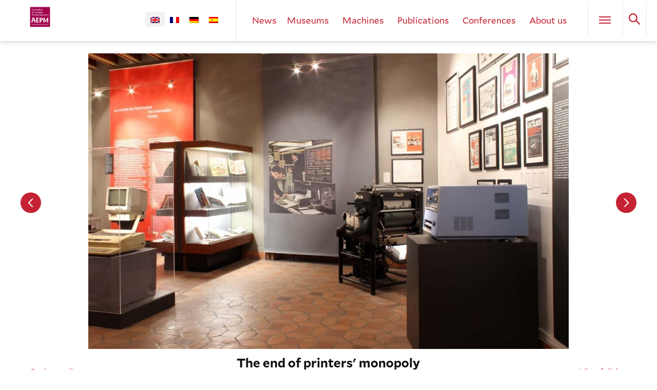

--- FILE ---
content_type: text/html; charset=UTF-8
request_url: https://www.aepm.eu/galleries/musee-de-limprimerie-et-de-la-communication-graphique/attachment/the-end-of-printers-monopoly_micg/
body_size: 13431
content:




<!doctype html>
<html lang="en-US">
<head>
	<meta charset="UTF-8">
	<title>Association of European Printing Museums ~ the-end-of-printers-monopoly_micg</title>

		<meta name="google-translate-customization" content="73a09672e3359bc0-37dea8fdcf9850e4-g0de8caa6baa8c01e-b">
	<meta name="viewport" content="width=device-width, initial-scale=1.0">

	<link rel="icon" type="image/png" href="https://www.aepm.eu/wp-content/themes/AEPM3.0/images/xAEPM-favicon.png.pagespeed.ic.VtWExzfOXz.webp">

		
	<link rel="pingback" href="https://www.aepm.eu/xmlrpc.php">
	
	
	<meta name='robots' content='noindex, follow'/>
<link rel="alternate" hreflang="en-us" href="https://www.aepm.eu/galleries/musee-de-limprimerie-et-de-la-communication-graphique/attachment/the-end-of-printers-monopoly_micg/"/>
<link rel="alternate" hreflang="fr-fr" href="https://www.aepm.eu/the-end-of-printers-monopoly_micg-2/?lang=fr"/>
<link rel="alternate" hreflang="de-de" href="https://www.aepm.eu/the-end-of-printers-monopoly_micg-2/?lang=de"/>
<link rel="alternate" hreflang="es-es" href="https://www.aepm.eu/the-end-of-printers-monopoly_micg-2/?lang=es"/>
<link rel="alternate" hreflang="x-default" href="https://www.aepm.eu/galleries/musee-de-limprimerie-et-de-la-communication-graphique/attachment/the-end-of-printers-monopoly_micg/"/>
<script id="cookieyes" type="text/javascript" src="https://cdn-cookieyes.com/client_data/9bf53dd0c9cf332e0ae4deb2/script.js"></script>
	
	<meta property="og:locale" content="en_US"/>
	<meta property="og:type" content="article"/>
	<meta property="og:title" content="the-end-of-printers-monopoly_micg - Association of European Printing Museums"/>
	<meta property="og:description" content="The end of printers&#039; monopoly"/>
	<meta property="og:url" content="https://www.aepm.eu/galleries/musee-de-limprimerie-et-de-la-communication-graphique/attachment/the-end-of-printers-monopoly_micg/"/>
	<meta property="og:site_name" content="Association of European Printing Museums"/>
	<meta property="article:modified_time" content="2019-03-02T20:15:10+00:00"/>
	<meta property="og:image" content="https://www.aepm.eu/galleries/musee-de-limprimerie-et-de-la-communication-graphique/attachment/the-end-of-printers-monopoly_micg"/>
	<meta property="og:image:width" content="2338"/>
	<meta property="og:image:height" content="1440"/>
	<meta property="og:image:type" content="image/jpeg"/>
	<meta name="twitter:card" content="summary_large_image"/>
	<script type="application/ld+json" class="yoast-schema-graph">{"@context":"https://schema.org","@graph":[{"@type":"WebPage","@id":"https://www.aepm.eu/galleries/musee-de-limprimerie-et-de-la-communication-graphique/attachment/the-end-of-printers-monopoly_micg/","url":"https://www.aepm.eu/galleries/musee-de-limprimerie-et-de-la-communication-graphique/attachment/the-end-of-printers-monopoly_micg/","name":"the-end-of-printers-monopoly_micg - Association of European Printing Museums","isPartOf":{"@id":"https://www.aepm.eu/#website"},"primaryImageOfPage":{"@id":"https://www.aepm.eu/galleries/musee-de-limprimerie-et-de-la-communication-graphique/attachment/the-end-of-printers-monopoly_micg/#primaryimage"},"image":{"@id":"https://www.aepm.eu/galleries/musee-de-limprimerie-et-de-la-communication-graphique/attachment/the-end-of-printers-monopoly_micg/#primaryimage"},"thumbnailUrl":"https://www.aepm.eu/wp-content/uploads/2019/03/the-end-of-printers-monopoly_micg.jpg","datePublished":"2019-03-02T20:02:40+00:00","dateModified":"2019-03-02T20:15:10+00:00","breadcrumb":{"@id":"https://www.aepm.eu/galleries/musee-de-limprimerie-et-de-la-communication-graphique/attachment/the-end-of-printers-monopoly_micg/#breadcrumb"},"inLanguage":"en-US","potentialAction":[{"@type":"ReadAction","target":["https://www.aepm.eu/galleries/musee-de-limprimerie-et-de-la-communication-graphique/attachment/the-end-of-printers-monopoly_micg/"]}]},{"@type":"ImageObject","inLanguage":"en-US","@id":"https://www.aepm.eu/galleries/musee-de-limprimerie-et-de-la-communication-graphique/attachment/the-end-of-printers-monopoly_micg/#primaryimage","url":"https://www.aepm.eu/wp-content/uploads/2019/03/the-end-of-printers-monopoly_micg.jpg","contentUrl":"https://www.aepm.eu/wp-content/uploads/2019/03/the-end-of-printers-monopoly_micg.jpg","width":2338,"height":1440,"caption":"The end of printers' monopoly"},{"@type":"BreadcrumbList","@id":"https://www.aepm.eu/galleries/musee-de-limprimerie-et-de-la-communication-graphique/attachment/the-end-of-printers-monopoly_micg/#breadcrumb","itemListElement":[{"@type":"ListItem","position":1,"name":"Home","item":"https://www.aepm.eu/"},{"@type":"ListItem","position":2,"name":"Musée de l&#8217;imprimerie et de la communication graphique","item":"https://www.aepm.eu/galleries/musee-de-limprimerie-et-de-la-communication-graphique/"},{"@type":"ListItem","position":3,"name":"the-end-of-printers-monopoly_micg"}]},{"@type":"WebSite","@id":"https://www.aepm.eu/#website","url":"https://www.aepm.eu/","name":"Association of European Printing Museums","description":"The AEPM shares knowledge, experience, initiatives, and resources in all fields of the graphic arts as they have been practised from the time of Gutenberg until the present day.","potentialAction":[{"@type":"SearchAction","target":{"@type":"EntryPoint","urlTemplate":"https://www.aepm.eu/?s={search_term_string}"},"query-input":{"@type":"PropertyValueSpecification","valueRequired":true,"valueName":"search_term_string"}}],"inLanguage":"en-US"}]}</script>
	


<link rel="alternate" title="oEmbed (JSON)" type="application/json+oembed" href="https://www.aepm.eu/wp-json/oembed/1.0/embed?url=https%3A%2F%2Fwww.aepm.eu%2Fgalleries%2Fmusee-de-limprimerie-et-de-la-communication-graphique%2Fattachment%2Fthe-end-of-printers-monopoly_micg%2F"/>
<link rel="alternate" title="oEmbed (XML)" type="text/xml+oembed" href="https://www.aepm.eu/wp-json/oembed/1.0/embed?url=https%3A%2F%2Fwww.aepm.eu%2Fgalleries%2Fmusee-de-limprimerie-et-de-la-communication-graphique%2Fattachment%2Fthe-end-of-printers-monopoly_micg%2F&#038;format=xml"/>
<style id='wp-img-auto-sizes-contain-inline-css' type='text/css'>img:is([sizes=auto i],[sizes^="auto," i]){contain-intrinsic-size:3000px 1500px}</style>
<style id='reset-css' media='screen'>html,body,div,span,applet,object,iframe,h1,h2,h3,h4,h5,h6,p,blockquote,pre,a,abbr,acronym,address,big,cite,code,del,dfn,em,img,ins,kbd,q,s,samp,small,strike,strong,sub,sup,tt,var,b,u,i,center,dl,dt,dd,ol,ul,li,fieldset,form,label,legend,table,caption,tbody,tfoot,thead,tr,th,td,article,aside,canvas,details,embed,figure,figcaption,footer,header,hgroup,menu,nav,output,ruby,section,summary,time,mark,audio,video{margin:0;padding:0;border:0;font-size:100%;font:inherit;vertical-align:baseline}article,aside,details,figcaption,figure,footer,header,hgroup,menu,nav,section{display:block}body{line-height:1}ol,ul{list-style:none}blockquote,q{quotes:none}blockquote:before,blockquote:after,q:before,q:after{content:'';content:none}table{border-collapse:collapse;border-spacing:0}</style>
<link rel='stylesheet' id='wp-block-library-css' href='https://www.aepm.eu/wp-includes/css/dist/block-library/A.style.min.css,qver=6.9.pagespeed.cf.Ey8Q_jRO3Z.css' type='text/css' media='all'/>
<style id='global-styles-inline-css' type='text/css'>:root{--wp--preset--aspect-ratio--square:1;--wp--preset--aspect-ratio--4-3: 4/3;--wp--preset--aspect-ratio--3-4: 3/4;--wp--preset--aspect-ratio--3-2: 3/2;--wp--preset--aspect-ratio--2-3: 2/3;--wp--preset--aspect-ratio--16-9: 16/9;--wp--preset--aspect-ratio--9-16: 9/16;--wp--preset--color--black:#000;--wp--preset--color--cyan-bluish-gray:#abb8c3;--wp--preset--color--white:#fff;--wp--preset--color--pale-pink:#f78da7;--wp--preset--color--vivid-red:#cf2e2e;--wp--preset--color--luminous-vivid-orange:#ff6900;--wp--preset--color--luminous-vivid-amber:#fcb900;--wp--preset--color--light-green-cyan:#7bdcb5;--wp--preset--color--vivid-green-cyan:#00d084;--wp--preset--color--pale-cyan-blue:#8ed1fc;--wp--preset--color--vivid-cyan-blue:#0693e3;--wp--preset--color--vivid-purple:#9b51e0;--wp--preset--gradient--vivid-cyan-blue-to-vivid-purple:linear-gradient(135deg,#0693e3 0%,#9b51e0 100%);--wp--preset--gradient--light-green-cyan-to-vivid-green-cyan:linear-gradient(135deg,#7adcb4 0%,#00d082 100%);--wp--preset--gradient--luminous-vivid-amber-to-luminous-vivid-orange:linear-gradient(135deg,#fcb900 0%,#ff6900 100%);--wp--preset--gradient--luminous-vivid-orange-to-vivid-red:linear-gradient(135deg,#ff6900 0%,#cf2e2e 100%);--wp--preset--gradient--very-light-gray-to-cyan-bluish-gray:linear-gradient(135deg,#eee 0%,#a9b8c3 100%);--wp--preset--gradient--cool-to-warm-spectrum:linear-gradient(135deg,#4aeadc 0%,#9778d1 20%,#cf2aba 40%,#ee2c82 60%,#fb6962 80%,#fef84c 100%);--wp--preset--gradient--blush-light-purple:linear-gradient(135deg,#ffceec 0%,#9896f0 100%);--wp--preset--gradient--blush-bordeaux:linear-gradient(135deg,#fecda5 0%,#fe2d2d 50%,#6b003e 100%);--wp--preset--gradient--luminous-dusk:linear-gradient(135deg,#ffcb70 0%,#c751c0 50%,#4158d0 100%);--wp--preset--gradient--pale-ocean:linear-gradient(135deg,#fff5cb 0%,#b6e3d4 50%,#33a7b5 100%);--wp--preset--gradient--electric-grass:linear-gradient(135deg,#caf880 0%,#71ce7e 100%);--wp--preset--gradient--midnight:linear-gradient(135deg,#020381 0%,#2874fc 100%);--wp--preset--font-size--small:13px;--wp--preset--font-size--medium:20px;--wp--preset--font-size--large:36px;--wp--preset--font-size--x-large:42px;--wp--preset--spacing--20:.44rem;--wp--preset--spacing--30:.67rem;--wp--preset--spacing--40:1rem;--wp--preset--spacing--50:1.5rem;--wp--preset--spacing--60:2.25rem;--wp--preset--spacing--70:3.38rem;--wp--preset--spacing--80:5.06rem;--wp--preset--shadow--natural:6px 6px 9px rgba(0,0,0,.2);--wp--preset--shadow--deep:12px 12px 50px rgba(0,0,0,.4);--wp--preset--shadow--sharp:6px 6px 0 rgba(0,0,0,.2);--wp--preset--shadow--outlined:6px 6px 0 -3px #fff , 6px 6px #000;--wp--preset--shadow--crisp:6px 6px 0 #000}:where(.is-layout-flex){gap:.5em}:where(.is-layout-grid){gap:.5em}body .is-layout-flex{display:flex}.is-layout-flex{flex-wrap:wrap;align-items:center}.is-layout-flex > :is(*, div){margin:0}body .is-layout-grid{display:grid}.is-layout-grid > :is(*, div){margin:0}:where(.wp-block-columns.is-layout-flex){gap:2em}:where(.wp-block-columns.is-layout-grid){gap:2em}:where(.wp-block-post-template.is-layout-flex){gap:1.25em}:where(.wp-block-post-template.is-layout-grid){gap:1.25em}.has-black-color{color:var(--wp--preset--color--black)!important}.has-cyan-bluish-gray-color{color:var(--wp--preset--color--cyan-bluish-gray)!important}.has-white-color{color:var(--wp--preset--color--white)!important}.has-pale-pink-color{color:var(--wp--preset--color--pale-pink)!important}.has-vivid-red-color{color:var(--wp--preset--color--vivid-red)!important}.has-luminous-vivid-orange-color{color:var(--wp--preset--color--luminous-vivid-orange)!important}.has-luminous-vivid-amber-color{color:var(--wp--preset--color--luminous-vivid-amber)!important}.has-light-green-cyan-color{color:var(--wp--preset--color--light-green-cyan)!important}.has-vivid-green-cyan-color{color:var(--wp--preset--color--vivid-green-cyan)!important}.has-pale-cyan-blue-color{color:var(--wp--preset--color--pale-cyan-blue)!important}.has-vivid-cyan-blue-color{color:var(--wp--preset--color--vivid-cyan-blue)!important}.has-vivid-purple-color{color:var(--wp--preset--color--vivid-purple)!important}.has-black-background-color{background-color:var(--wp--preset--color--black)!important}.has-cyan-bluish-gray-background-color{background-color:var(--wp--preset--color--cyan-bluish-gray)!important}.has-white-background-color{background-color:var(--wp--preset--color--white)!important}.has-pale-pink-background-color{background-color:var(--wp--preset--color--pale-pink)!important}.has-vivid-red-background-color{background-color:var(--wp--preset--color--vivid-red)!important}.has-luminous-vivid-orange-background-color{background-color:var(--wp--preset--color--luminous-vivid-orange)!important}.has-luminous-vivid-amber-background-color{background-color:var(--wp--preset--color--luminous-vivid-amber)!important}.has-light-green-cyan-background-color{background-color:var(--wp--preset--color--light-green-cyan)!important}.has-vivid-green-cyan-background-color{background-color:var(--wp--preset--color--vivid-green-cyan)!important}.has-pale-cyan-blue-background-color{background-color:var(--wp--preset--color--pale-cyan-blue)!important}.has-vivid-cyan-blue-background-color{background-color:var(--wp--preset--color--vivid-cyan-blue)!important}.has-vivid-purple-background-color{background-color:var(--wp--preset--color--vivid-purple)!important}.has-black-border-color{border-color:var(--wp--preset--color--black)!important}.has-cyan-bluish-gray-border-color{border-color:var(--wp--preset--color--cyan-bluish-gray)!important}.has-white-border-color{border-color:var(--wp--preset--color--white)!important}.has-pale-pink-border-color{border-color:var(--wp--preset--color--pale-pink)!important}.has-vivid-red-border-color{border-color:var(--wp--preset--color--vivid-red)!important}.has-luminous-vivid-orange-border-color{border-color:var(--wp--preset--color--luminous-vivid-orange)!important}.has-luminous-vivid-amber-border-color{border-color:var(--wp--preset--color--luminous-vivid-amber)!important}.has-light-green-cyan-border-color{border-color:var(--wp--preset--color--light-green-cyan)!important}.has-vivid-green-cyan-border-color{border-color:var(--wp--preset--color--vivid-green-cyan)!important}.has-pale-cyan-blue-border-color{border-color:var(--wp--preset--color--pale-cyan-blue)!important}.has-vivid-cyan-blue-border-color{border-color:var(--wp--preset--color--vivid-cyan-blue)!important}.has-vivid-purple-border-color{border-color:var(--wp--preset--color--vivid-purple)!important}.has-vivid-cyan-blue-to-vivid-purple-gradient-background{background:var(--wp--preset--gradient--vivid-cyan-blue-to-vivid-purple)!important}.has-light-green-cyan-to-vivid-green-cyan-gradient-background{background:var(--wp--preset--gradient--light-green-cyan-to-vivid-green-cyan)!important}.has-luminous-vivid-amber-to-luminous-vivid-orange-gradient-background{background:var(--wp--preset--gradient--luminous-vivid-amber-to-luminous-vivid-orange)!important}.has-luminous-vivid-orange-to-vivid-red-gradient-background{background:var(--wp--preset--gradient--luminous-vivid-orange-to-vivid-red)!important}.has-very-light-gray-to-cyan-bluish-gray-gradient-background{background:var(--wp--preset--gradient--very-light-gray-to-cyan-bluish-gray)!important}.has-cool-to-warm-spectrum-gradient-background{background:var(--wp--preset--gradient--cool-to-warm-spectrum)!important}.has-blush-light-purple-gradient-background{background:var(--wp--preset--gradient--blush-light-purple)!important}.has-blush-bordeaux-gradient-background{background:var(--wp--preset--gradient--blush-bordeaux)!important}.has-luminous-dusk-gradient-background{background:var(--wp--preset--gradient--luminous-dusk)!important}.has-pale-ocean-gradient-background{background:var(--wp--preset--gradient--pale-ocean)!important}.has-electric-grass-gradient-background{background:var(--wp--preset--gradient--electric-grass)!important}.has-midnight-gradient-background{background:var(--wp--preset--gradient--midnight)!important}.has-small-font-size{font-size:var(--wp--preset--font-size--small)!important}.has-medium-font-size{font-size:var(--wp--preset--font-size--medium)!important}.has-large-font-size{font-size:var(--wp--preset--font-size--large)!important}.has-x-large-font-size{font-size:var(--wp--preset--font-size--x-large)!important}</style>

<style id='classic-theme-styles-inline-css' type='text/css'>.wp-block-button__link{color:#fff;background-color:#32373c;border-radius:9999px;box-shadow:none;text-decoration:none;padding:calc(.667em + 2px) calc(1.333em + 2px);font-size:1.125em}.wp-block-file__button{background:#32373c;color:#fff;text-decoration:none}</style>
<link rel='stylesheet' id='contact-form-7-css' href='https://www.aepm.eu/wp-content/plugins/contact-form-7/includes/css/A.styles.css,qver=6.1.4.pagespeed.cf.bY4dTi-wnh.css' type='text/css' media='all'/>
<style id='wpml-legacy-horizontal-list-0-css' media='all'>.wpml-ls-legacy-list-horizontal{border:1px solid transparent;padding:7px;clear:both}.wpml-ls-legacy-list-horizontal>ul{padding:0;margin:0!important;list-style-type:none}.wpml-ls-legacy-list-horizontal .wpml-ls-item{padding:0;margin:0;list-style-type:none;display:inline-block}.wpml-ls-legacy-list-horizontal a{display:block;text-decoration:none;padding:5px 10px 6px;line-height:1}.wpml-ls-legacy-list-horizontal a span{vertical-align:middle}.wpml-ls-legacy-list-horizontal a span.wpml-ls-bracket{vertical-align:unset}.wpml-ls-legacy-list-horizontal .wpml-ls-flag{display:inline;vertical-align:middle}.wpml-ls-legacy-list-horizontal .wpml-ls-flag+span{margin-left:.4em}.rtl .wpml-ls-legacy-list-horizontal .wpml-ls-flag+span{margin-left:0;margin-right:.4em}.wpml-ls-legacy-list-horizontal.wpml-ls-statics-footer{margin-bottom:30px}.wpml-ls-legacy-list-horizontal.wpml-ls-statics-footer>ul{text-align:center}</style>
<style id='wpml-legacy-horizontal-list-0-inline-css' type='text/css'>.wpml-ls-statics-shortcode_actions,.wpml-ls-statics-shortcode_actions .wpml-ls-sub-menu,.wpml-ls-statics-shortcode_actions a{border-color:#cdcdcd}.wpml-ls-statics-shortcode_actions a, .wpml-ls-statics-shortcode_actions .wpml-ls-sub-menu a, .wpml-ls-statics-shortcode_actions .wpml-ls-sub-menu a:link, .wpml-ls-statics-shortcode_actions li:not(.wpml-ls-current-language) .wpml-ls-link, .wpml-ls-statics-shortcode_actions li:not(.wpml-ls-current-language) .wpml-ls-link:link {color:#444;background-color:#fff}.wpml-ls-statics-shortcode_actions .wpml-ls-sub-menu a:hover,.wpml-ls-statics-shortcode_actions .wpml-ls-sub-menu a:focus,.wpml-ls-statics-shortcode_actions .wpml-ls-sub-menu a:link:hover,.wpml-ls-statics-shortcode_actions .wpml-ls-sub-menu a:link:focus{color:#000;background-color:#eee}.wpml-ls-statics-shortcode_actions .wpml-ls-current-language>a{color:#444;background-color:#fff}.wpml-ls-statics-shortcode_actions .wpml-ls-current-language:hover>a,.wpml-ls-statics-shortcode_actions .wpml-ls-current-language>a:focus{color:#000;background-color:#eee}</style>
<link rel='stylesheet' id='megamenu-css' href='https://www.aepm.eu/wp-content/uploads/maxmegamenu/A.style_en.css,qver=dd2d07.pagespeed.cf.R_IinGXNYu.css' type='text/css' media='all'/>
<link rel='stylesheet' id='dashicons-css' href='https://www.aepm.eu/wp-includes/css/A.dashicons.min.css,qver=6.9.pagespeed.cf.YtIiybB4VG.css' type='text/css' media='all'/>
<link rel='stylesheet' id='fancybox-css' href='https://www.aepm.eu/wp-content/plugins/easy-fancybox/fancybox/2.2.0/A.jquery.fancybox.min.css,qver=6.9.pagespeed.cf.4IErjjM3RA.css' type='text/css' media='screen'/>
<link rel='stylesheet' id='style-css' href='https://www.aepm.eu/wp-content/themes/AEPM3.0/A.style.css,qver=6.9.pagespeed.cf.l85cziN8jx.css' type='text/css' media='screen'/>
<link rel='stylesheet' id='small-css' href='https://www.aepm.eu/wp-content/themes/AEPM3.0/A.small.css,qver=6.9.pagespeed.cf._WF_GSUieh.css' type='text/css' media='screen and (max-width:640px)'/>
<link rel='stylesheet' id='medium-css' href='https://www.aepm.eu/wp-content/themes/AEPM3.0/A.medium.css,qver=6.9.pagespeed.cf.qdl4OLBDrT.css' type='text/css' media='screen and (min-width:640px) and (max-width: 960px)'/>
<link rel='stylesheet' id='print-css' href='https://www.aepm.eu/wp-content/themes/AEPM3.0/A.print.css,qver=6.9.pagespeed.cf.INDPCgfuKp.css' type='text/css' media='print'/>
<script type="text/javascript" src="https://www.aepm.eu/wp-content/themes/AEPM3.0/js/jquery.min.js.pagespeed.jm.T-7rMj-j57.js" id="jquery-js"></script>
<link rel="https://api.w.org/" href="https://www.aepm.eu/wp-json/"/><link rel="alternate" title="JSON" type="application/json" href="https://www.aepm.eu/wp-json/wp/v2/media/20179"/><link rel="EditURI" type="application/rsd+xml" title="RSD" href="https://www.aepm.eu/xmlrpc.php?rsd"/>
<link rel='shortlink' href='https://www.aepm.eu/?p=20179'/>
<meta name="generator" content="WPML ver:4.8.6 stt:1,4,3,2;"/>
<style type="text/css"></style>
</head>

<body class="attachment wp-singular attachment-template-default single single-attachment postid-20179 attachmentid-20179 attachment-jpeg wp-theme-AEPM10 wp-child-theme-AEPM30 mega-menu-short-menu modula-best-grid-gallery" id="peak">


<div id="main-menu-container"></div>
	
<nav id="main-menu" class="group dddd">
			<ul id="menu-main-menu" class="menu"><li id="menu-item-22908" class="menu-item menu-item-type-post_type menu-item-object-page menu-item-home menu-item-22908"><a href="https://www.aepm.eu/">Home</a></li>
<li id="menu-item-48472" class="menu-item menu-item-type-taxonomy menu-item-object-category menu-item-48472"><a href="https://www.aepm.eu/category/news/">News</a></li>
<li id="menu-item-47018" class="menu-item menu-item-type-post_type menu-item-object-page menu-item-has-children menu-item-47018"><a href="https://www.aepm.eu/museums/">Museums</a>
<ul class="sub-menu">
	<li id="menu-item-38357" class="menu-item menu-item-type-custom menu-item-object-custom menu-item-38357"><a href="https://www.aepm.eu/foundation-dates/">Printing museums since 1843: a&nbsp;timeline</a></li>
	<li id="menu-item-48038" class="menu-item menu-item-type-custom menu-item-object-custom menu-item-48038"><a href="https://www.aepm.eu/museum-finder/">Museum finder</a></li>
	<li id="menu-item-22907" class="menu-item menu-item-type-post_type_archive menu-item-object-galleries menu-item-22907"><a href="https://www.aepm.eu/galleries/">Photo galleries of printing museums</a></li>
</ul>
</li>
<li id="menu-item-48036" class="menu-item menu-item-type-custom menu-item-object-custom menu-item-has-children menu-item-48036"><a href="https://www.aepm.eu/machines/">Machines</a>
<ul class="sub-menu">
	<li id="menu-item-48037" class="menu-item menu-item-type-custom menu-item-object-custom menu-item-48037"><a href="https://www.aepm.eu/machines/worldwide-hand-press-database/">Worldwide hand press database</a></li>
	<li id="menu-item-48039" class="menu-item menu-item-type-custom menu-item-object-custom menu-item-48039"><a href="https://www.aepm.eu/category/machines/">Offers of printing equipment</a></li>
</ul>
</li>
<li id="menu-item-15460" class="menu-item menu-item-type-custom menu-item-object-custom menu-item-has-children menu-item-15460"><a href="http://www.aepm.eu/publications">Publications</a>
<ul class="sub-menu">
	<li id="menu-item-48040" class="menu-item menu-item-type-custom menu-item-object-custom menu-item-48040"><a href="https://www.aepm.eu/publications/conference-proceedings-2/">AEPM conference proceedings</a></li>
	<li id="menu-item-47035" class="menu-item menu-item-type-custom menu-item-object-custom menu-item-47035"><a href="https://www.aepm.eu/publications/focus-on-printing-museums/">Focus on printing museums</a></li>
	<li id="menu-item-47036" class="menu-item menu-item-type-custom menu-item-object-custom menu-item-47036"><a href="https://www.aepm.eu/publications/occasional-papers/">Occasional papers</a></li>
</ul>
</li>
<li id="menu-item-42801" class="menu-item menu-item-type-post_type menu-item-object-page menu-item-has-children menu-item-42801"><a href="https://www.aepm.eu/aepm-annual-conference/">Annual conference</a>
<ul class="sub-menu">
	<li id="menu-item-48041" class="menu-item menu-item-type-custom menu-item-object-custom menu-item-48041"><a href="https://www.aepm.eu/aepm-annual-conference/past-conferences/">Previous AEPM conferences</a></li>
</ul>
</li>
<li id="menu-item-3225" class="menu-item menu-item-type-post_type menu-item-object-page menu-item-has-children menu-item-3225"><a href="https://www.aepm.eu/about-the-aepm/">About the AEPM</a>
<ul class="sub-menu">
	<li id="menu-item-47022" class="menu-item menu-item-type-post_type menu-item-object-page menu-item-47022"><a href="https://www.aepm.eu/about-the-aepm/who-can-join-the-aepm/">Who is the AEPM for?</a></li>
	<li id="menu-item-47021" class="menu-item menu-item-type-post_type menu-item-object-page menu-item-47021"><a href="https://www.aepm.eu/about-the-aepm/membership-application/">Membership application</a></li>
	<li id="menu-item-47023" class="menu-item menu-item-type-post_type menu-item-object-page menu-item-47023"><a href="https://www.aepm.eu/about-the-aepm/receive-news-of-aepm-activities/">Subscribe to our mailing list</a></li>
	<li id="menu-item-47028" class="menu-item menu-item-type-post_type menu-item-object-page menu-item-47028"><a href="https://www.aepm.eu/about-the-aepm/contact-us-new/">Contact us</a></li>
	<li id="menu-item-47024" class="menu-item menu-item-type-post_type menu-item-object-page menu-item-47024"><a href="https://www.aepm.eu/about-the-aepm/managing-board-new/">Managing board</a></li>
	<li id="menu-item-47020" class="menu-item menu-item-type-post_type menu-item-object-page menu-item-47020"><a href="https://www.aepm.eu/about-the-aepm/statuts-de-laepm/">Statuts de l’AEPM</a></li>
	<li id="menu-item-2545" class="menu-item menu-item-type-post_type menu-item-object-page menu-item-2545"><a href="https://www.aepm.eu/about-the-aepm/members/">Membership list</a></li>
	<li id="menu-item-47026" class="menu-item menu-item-type-post_type menu-item-object-page menu-item-privacy-policy menu-item-47026"><a rel="privacy-policy" href="https://www.aepm.eu/about-the-aepm/data-confidentiality-policy/">Data confidentiality policy</a></li>
	<li id="menu-item-47129" class="menu-item menu-item-type-post_type menu-item-object-page menu-item-47129"><a href="https://www.aepm.eu/about-the-aepm/using-the-aepm-website/">User’s guide for registered members</a></li>
	<li id="menu-item-47025" class="menu-item menu-item-type-post_type menu-item-object-page menu-item-47025"><a href="https://www.aepm.eu/about-the-aepm/annual-general-meeting-minutes/">Annual general meetings</a></li>
</ul>
</li>
<li id="menu-item-2538" class="menu-item menu-item-type-post_type menu-item-object-page menu-item-2538"><a href="https://www.aepm.eu/links/">Links</a></li>
</ul>	
	</nav>


<header id="header" class="group bg-snow sticky moved-on no-featured-image" rel="Museum finder">   
	<div class="block cf bg-frys" id="search">
	<form action="https://www.aepm.eu/" class="w1of1 center cb" method="get">
		<input type="text" name="s" id="the-search" placeholder="Search for..." value="">
		<input type="submit" id="search-submit" value="Search">
	<input type='hidden' name='lang' value='en'/></form>
</div>	
	<div class="group w1of1 pr">
		<a href="https://www.aepm.eu/" title="Home" class="logo">&nbsp;</a>
		
		<div class="w5of6 fr ar cf">
							<div class="ib cf block" id="language-switcher">
					
<div class="lang_sel_list_horizontal wpml-ls-statics-shortcode_actions wpml-ls wpml-ls-legacy-list-horizontal" id="lang_sel_list">
	<ul role="menu"><li class="icl-en wpml-ls-slot-shortcode_actions wpml-ls-item wpml-ls-item-en wpml-ls-current-language wpml-ls-first-item wpml-ls-item-legacy-list-horizontal" role="none">
				<a href="https://www.aepm.eu/galleries/musee-de-limprimerie-et-de-la-communication-graphique/attachment/the-end-of-printers-monopoly_micg/" class="wpml-ls-link" role="menuitem">
                                                        <img class="wpml-ls-flag iclflag" src="[data-uri]" alt="English"/></a>
			</li><li class="icl-fr wpml-ls-slot-shortcode_actions wpml-ls-item wpml-ls-item-fr wpml-ls-item-legacy-list-horizontal" role="none">
				<a href="https://www.aepm.eu/the-end-of-printers-monopoly_micg-2/?lang=fr" class="wpml-ls-link" role="menuitem" aria-label="Switch to French" title="Switch to French">
                                                        <img class="wpml-ls-flag iclflag" src="[data-uri]" alt="French"/></a>
			</li><li class="icl-de wpml-ls-slot-shortcode_actions wpml-ls-item wpml-ls-item-de wpml-ls-item-legacy-list-horizontal" role="none">
				<a href="https://www.aepm.eu/the-end-of-printers-monopoly_micg-2/?lang=de" class="wpml-ls-link" role="menuitem" aria-label="Switch to German" title="Switch to German">
                                                        <img class="wpml-ls-flag iclflag" src="[data-uri]" alt="German"/></a>
			</li><li class="icl-es wpml-ls-slot-shortcode_actions wpml-ls-item wpml-ls-item-es wpml-ls-last-item wpml-ls-item-legacy-list-horizontal" role="none">
				<a href="https://www.aepm.eu/the-end-of-printers-monopoly_micg-2/?lang=es" class="wpml-ls-link" role="menuitem" aria-label="Switch to Spanish" title="Switch to Spanish">
                                                        <img class="wpml-ls-flag iclflag" src="[data-uri]" alt="Spanish"/></a>
			</li></ul>
</div>
				</div>
						
			<nav id="short-menu" class="block bl">
									<div id="mega-menu-wrap-short-menu" class="mega-menu-wrap"><div class="mega-menu-toggle"><div class="mega-toggle-blocks-left"></div><div class="mega-toggle-blocks-center"></div><div class="mega-toggle-blocks-right"><div class='mega-toggle-block mega-menu-toggle-animated-block mega-toggle-block-0' id='mega-toggle-block-0'><button aria-label="Toggle Menu" class="mega-toggle-animated mega-toggle-animated-slider" type="button" aria-expanded="false">
                  <span class="mega-toggle-animated-box">
                    <span class="mega-toggle-animated-inner"></span>
                  </span>
                </button></div></div></div><ul id="mega-menu-short-menu" class="mega-menu max-mega-menu mega-menu-horizontal mega-no-js" data-event="hover_intent" data-effect="fade_up" data-effect-speed="200" data-effect-mobile="disabled" data-effect-speed-mobile="0" data-mobile-force-width="false" data-second-click="go" data-document-click="collapse" data-vertical-behaviour="standard" data-breakpoint="768" data-unbind="true" data-mobile-state="collapse_all" data-mobile-direction="vertical" data-hover-intent-timeout="300" data-hover-intent-interval="100"><li class="mega-menu-item mega-menu-item-type-custom mega-menu-item-object-custom mega-align-bottom-left mega-menu-flyout mega-menu-item-47171" id="mega-menu-item-47171"><a class="mega-menu-link" href="https://www.aepm.eu/category/news/" tabindex="0">News</a></li><li class="mega-menu-item mega-menu-item-type-post_type mega-menu-item-object-page mega-menu-item-has-children mega-align-bottom-left mega-menu-flyout mega-menu-item-42954" id="mega-menu-item-42954"><a class="mega-menu-link" href="https://www.aepm.eu/museums/" aria-expanded="false" tabindex="0">Museums<span class="mega-indicator" aria-hidden="true"></span></a>
<ul class="mega-sub-menu">
<li class="mega-menu-item mega-menu-item-type-post_type mega-menu-item-object-page mega-menu-item-48879" id="mega-menu-item-48879"><a class="mega-menu-link" href="https://www.aepm.eu/foundation-dates/">Printing museums since 1843 — a timeline</a></li><li class="mega-menu-item mega-menu-item-type-post_type mega-menu-item-object-page mega-menu-item-48880" id="mega-menu-item-48880"><a class="mega-menu-link" href="https://www.aepm.eu/museum-finder/">Museum finder</a></li><li class="mega-menu-item mega-menu-item-type-custom mega-menu-item-object-custom mega-menu-item-48881" id="mega-menu-item-48881"><a class="mega-menu-link" href="/galleries/">Photo galleries of printing museums</a></li></ul>
</li><li class="mega-menu-item mega-menu-item-type-post_type mega-menu-item-object-page mega-menu-item-has-children mega-align-bottom-left mega-menu-flyout mega-menu-item-42988" id="mega-menu-item-42988"><a class="mega-menu-link" href="https://www.aepm.eu/machines/" aria-expanded="false" tabindex="0">Machines<span class="mega-indicator" aria-hidden="true"></span></a>
<ul class="mega-sub-menu">
<li class="mega-menu-item mega-menu-item-type-custom mega-menu-item-object-custom mega-menu-item-48882" id="mega-menu-item-48882"><a class="mega-menu-link" href="/machines/worldwide-hand-press-database/">Worldwide hand press database</a></li><li class="mega-menu-item mega-menu-item-type-taxonomy mega-menu-item-object-category mega-menu-item-48883" id="mega-menu-item-48883"><a class="mega-menu-link" href="https://www.aepm.eu/category/machines/">Offers of printing equipment</a></li></ul>
</li><li class="mega-menu-item mega-menu-item-type-custom mega-menu-item-object-custom mega-menu-item-has-children mega-align-bottom-left mega-menu-flyout mega-menu-item-43027" id="mega-menu-item-43027"><a class="mega-menu-link" href="https://www.aepm.eu/publications/" aria-expanded="false" tabindex="0">Publications<span class="mega-indicator" aria-hidden="true"></span></a>
<ul class="mega-sub-menu">
<li class="mega-menu-item mega-menu-item-type-custom mega-menu-item-object-custom mega-menu-item-48884" id="mega-menu-item-48884"><a class="mega-menu-link" href="/publications/conference-proceedings-2/">AEPM conference proceedings</a></li><li class="mega-menu-item mega-menu-item-type-custom mega-menu-item-object-custom mega-menu-item-48885" id="mega-menu-item-48885"><a class="mega-menu-link" href="/publications/focus-on-printing-museums/">Focus on printing museums</a></li><li class="mega-menu-item mega-menu-item-type-custom mega-menu-item-object-custom mega-menu-item-48886" id="mega-menu-item-48886"><a class="mega-menu-link" href="/publications/occasional-papers/">Occasional papers</a></li></ul>
</li><li class="mega-menu-item mega-menu-item-type-post_type mega-menu-item-object-page mega-menu-item-has-children mega-align-bottom-left mega-menu-flyout mega-menu-item-42802" id="mega-menu-item-42802"><a class="mega-menu-link" href="https://www.aepm.eu/aepm-annual-conference/" aria-expanded="false" tabindex="0">Conferences<span class="mega-indicator" aria-hidden="true"></span></a>
<ul class="mega-sub-menu">
<li class="mega-menu-item mega-menu-item-type-custom mega-menu-item-object-custom mega-menu-item-48887" id="mega-menu-item-48887"><a class="mega-menu-link" href="/aepm-annual-conference/past-conferences/">Previous AEPM conferences</a></li></ul>
</li><li class="mega-menu-item mega-menu-item-type-post_type mega-menu-item-object-page mega-menu-item-has-children mega-align-bottom-left mega-menu-flyout mega-menu-item-24311" id="mega-menu-item-24311"><a class="mega-menu-link" href="https://www.aepm.eu/about-the-aepm/" aria-expanded="false" tabindex="0">About us<span class="mega-indicator" aria-hidden="true"></span></a>
<ul class="mega-sub-menu">
<li class="mega-menu-item mega-menu-item-type-post_type mega-menu-item-object-page mega-menu-item-48888" id="mega-menu-item-48888"><a class="mega-menu-link" href="https://www.aepm.eu/about-the-aepm/who-can-join-the-aepm/">Who is the AEPM for?</a></li><li class="mega-menu-item mega-menu-item-type-post_type mega-menu-item-object-page mega-menu-item-48889" id="mega-menu-item-48889"><a class="mega-menu-link" href="https://www.aepm.eu/about-the-aepm/membership-application/">Membership application</a></li><li class="mega-menu-item mega-menu-item-type-post_type mega-menu-item-object-page mega-menu-item-48890" id="mega-menu-item-48890"><a class="mega-menu-link" href="https://www.aepm.eu/about-the-aepm/receive-news-of-aepm-activities/">Subscribe to our mailing list</a></li><li class="mega-menu-item mega-menu-item-type-post_type mega-menu-item-object-page mega-menu-item-48891" id="mega-menu-item-48891"><a class="mega-menu-link" href="https://www.aepm.eu/about-the-aepm/contact-us-new/">Contact us / Contacter nous / Kontaktieren Sie uns / Contacto</a></li><li class="mega-menu-item mega-menu-item-type-post_type mega-menu-item-object-page mega-menu-item-48892" id="mega-menu-item-48892"><a class="mega-menu-link" href="https://www.aepm.eu/about-the-aepm/managing-board-new/">Managing board</a></li><li class="mega-menu-item mega-menu-item-type-post_type mega-menu-item-object-page mega-menu-item-48893" id="mega-menu-item-48893"><a class="mega-menu-link" href="https://www.aepm.eu/about-the-aepm/statuts-de-laepm/">Statuts de l’AEPM</a></li><li class="mega-menu-item mega-menu-item-type-post_type mega-menu-item-object-page mega-menu-item-48894" id="mega-menu-item-48894"><a class="mega-menu-link" href="https://www.aepm.eu/about-the-aepm/members/">Membership list</a></li><li class="mega-menu-item mega-menu-item-type-post_type mega-menu-item-object-page mega-menu-item-privacy-policy mega-menu-item-48895" id="mega-menu-item-48895"><a class="mega-menu-link" href="https://www.aepm.eu/about-the-aepm/data-confidentiality-policy/">Data confidentiality policy</a></li><li class="mega-menu-item mega-menu-item-type-post_type mega-menu-item-object-page mega-menu-item-48896" id="mega-menu-item-48896"><a class="mega-menu-link" href="https://www.aepm.eu/about-the-aepm/using-the-aepm-website/">User’s guide for registered members</a></li><li class="mega-menu-item mega-menu-item-type-post_type mega-menu-item-object-page mega-menu-item-48897" id="mega-menu-item-48897"><a class="mega-menu-link" href="https://www.aepm.eu/about-the-aepm/annual-general-meeting-minutes/">Annual general meetings</a></li></ul>
</li></ul></div>							</nav>
			
			<div class="menu-toggle-container bl block">
				<a class="menu-toggle" id="menu-toggle">Menu</a>
			</div>
			
			<a class="block bl br" id="search-toggle">&nbsp;</a>
		</div>
	</div>
</header>


			<main>
			<section class="w1of1 group" id="image-content">
				<div id="the-image">
					<img width="1200" height="739" src="https://www.aepm.eu/wp-content/uploads/2019/03/the-end-of-printers-monopoly_micg-1200x739.jpg" class="attachment-large-fullsize size-large-fullsize" alt="" decoding="async" fetchpriority="high" srcset="https://www.aepm.eu/wp-content/uploads/2019/03/the-end-of-printers-monopoly_micg-1200x739.jpg 1200w, https://www.aepm.eu/wp-content/uploads/2019/03/the-end-of-printers-monopoly_micg-440x271.jpg 440w, https://www.aepm.eu/wp-content/uploads/2019/03/the-end-of-printers-monopoly_micg-768x473.jpg 768w, https://www.aepm.eu/wp-content/uploads/2019/03/the-end-of-printers-monopoly_micg-1024x631.jpg 1024w" sizes="(max-width: 1200px) 100vw, 1200px"/>
					<nav>
						<a href='https://www.aepm.eu/galleries/musee-de-limprimerie-et-de-la-communication-graphique/attachment/lumitype-photon-phototypesetting-machine_/'><div class="previous-image">Previous Image</div></a>						<a href='https://www.aepm.eu/galleries/musee-de-limprimerie-et-de-la-communication-graphique/attachment/the-workshop_micg/'><div class="next-image">Next Image</div></a>					</nav>
				</div>

				<div class="w1of1 block pr ac" id="caption">
											<a class="w1of6 pa al small booo" style="left: 0" href="https://www.aepm.eu/galleries/musee-de-limprimerie-et-de-la-communication-graphique/">
							Back to gallery						</a>
					
											<a class="w1of6 pa ar small booo" style="right: 0" href="https://www.aepm.eu/wp-content/uploads/2019/03/the-end-of-printers-monopoly_micg.jpg" target="_blank">
							View fullsize						</a>
					
					<div class="w2of3 group">
													<h1>The end of printers&#039; monopoly</h1>
						
											</div>
				</div>
			</section>
		</main>
	
<footer class="cf dodo bg-mistytwisty">
	<div class="w1of1 group obob" id="footer_container">

		<div class="w1of4 fl block cf">
					</div>


		<div class="w1of4 fr cf block">
			

			
		</div>
		
		<div id="footernav">
			
						<div class="w1of4 fl block cf"><div class="menu-main-menu-container"><ul id="menu-main-menu-1" class="menu"><li class="menu-item menu-item-type-post_type menu-item-object-page menu-item-home menu-item-22908"><a href="https://www.aepm.eu/"><strong>AEPM</strong><br>Association of European&nbsp;Printing<br>Museums</a></li>
<li class="menu-item menu-item-type-taxonomy menu-item-object-category menu-item-48472"><a href="https://www.aepm.eu/category/news/">News</a></li>
<li class="menu-item menu-item-type-post_type menu-item-object-page menu-item-has-children menu-item-47018"><a href="https://www.aepm.eu/museums/">Museums</a>
<ul class="sub-menu">
	<li class="menu-item menu-item-type-custom menu-item-object-custom menu-item-38357"><a href="https://www.aepm.eu/foundation-dates/">Printing museums since 1843: a&nbsp;timeline</a></li>
	<li class="menu-item menu-item-type-custom menu-item-object-custom menu-item-48038"><a href="https://www.aepm.eu/museum-finder/">Museum finder</a></li>
	<li class="menu-item menu-item-type-post_type_archive menu-item-object-galleries menu-item-22907"><a href="https://www.aepm.eu/galleries/">Photo galleries of printing museums</a></li>
</ul>
</li>
<li class="menu-item menu-item-type-custom menu-item-object-custom menu-item-has-children menu-item-48036"><a href="https://www.aepm.eu/machines/">Machines</a>
<ul class="sub-menu">
	<li class="menu-item menu-item-type-custom menu-item-object-custom menu-item-48037"><a href="https://www.aepm.eu/machines/worldwide-hand-press-database/">Worldwide hand press database</a></li>
	<li class="menu-item menu-item-type-custom menu-item-object-custom menu-item-48039"><a href="https://www.aepm.eu/category/machines/">Offers of printing equipment</a></li>
</ul>
</li>
<li class="menu-item menu-item-type-custom menu-item-object-custom menu-item-has-children menu-item-15460"><a href="http://www.aepm.eu/publications">Publications</a>
<ul class="sub-menu">
	<li class="menu-item menu-item-type-custom menu-item-object-custom menu-item-48040"><a href="https://www.aepm.eu/publications/conference-proceedings-2/">AEPM conference proceedings</a></li>
	<li class="menu-item menu-item-type-custom menu-item-object-custom menu-item-47035"><a href="https://www.aepm.eu/publications/focus-on-printing-museums/">Focus on printing museums</a></li>
	<li class="menu-item menu-item-type-custom menu-item-object-custom menu-item-47036"><a href="https://www.aepm.eu/publications/occasional-papers/">Occasional papers</a></li>
</ul>
</li>
<li class="menu-item menu-item-type-post_type menu-item-object-page menu-item-has-children menu-item-42801"><a href="https://www.aepm.eu/aepm-annual-conference/">Annual conference</a>
<ul class="sub-menu">
	<li class="menu-item menu-item-type-custom menu-item-object-custom menu-item-48041"><a href="https://www.aepm.eu/aepm-annual-conference/past-conferences/">Previous AEPM conferences</a></li>
</ul>
</li>
<li class="menu-item menu-item-type-post_type menu-item-object-page menu-item-has-children menu-item-3225"><a href="https://www.aepm.eu/about-the-aepm/">About the AEPM</a>
<ul class="sub-menu">
	<li class="menu-item menu-item-type-post_type menu-item-object-page menu-item-47022"><a href="https://www.aepm.eu/about-the-aepm/who-can-join-the-aepm/">Who is the AEPM for?</a></li>
	<li class="menu-item menu-item-type-post_type menu-item-object-page menu-item-47021"><a href="https://www.aepm.eu/about-the-aepm/membership-application/">Membership application</a></li>
	<li class="menu-item menu-item-type-post_type menu-item-object-page menu-item-47023"><a href="https://www.aepm.eu/about-the-aepm/receive-news-of-aepm-activities/">Subscribe to our mailing list</a></li>
	<li class="menu-item menu-item-type-post_type menu-item-object-page menu-item-47028"><a href="https://www.aepm.eu/about-the-aepm/contact-us-new/">Contact us</a></li>
	<li class="menu-item menu-item-type-post_type menu-item-object-page menu-item-47024"><a href="https://www.aepm.eu/about-the-aepm/managing-board-new/">Managing board</a></li>
	<li class="menu-item menu-item-type-post_type menu-item-object-page menu-item-47020"><a href="https://www.aepm.eu/about-the-aepm/statuts-de-laepm/">Statuts de l’AEPM</a></li>
	<li class="menu-item menu-item-type-post_type menu-item-object-page menu-item-2545"><a href="https://www.aepm.eu/about-the-aepm/members/">Membership list</a></li>
	<li class="menu-item menu-item-type-post_type menu-item-object-page menu-item-privacy-policy menu-item-47026"><a rel="privacy-policy" href="https://www.aepm.eu/about-the-aepm/data-confidentiality-policy/">Data confidentiality policy</a></li>
	<li class="menu-item menu-item-type-post_type menu-item-object-page menu-item-47129"><a href="https://www.aepm.eu/about-the-aepm/using-the-aepm-website/">User’s guide for registered members</a></li>
	<li class="menu-item menu-item-type-post_type menu-item-object-page menu-item-47025"><a href="https://www.aepm.eu/about-the-aepm/annual-general-meeting-minutes/">Annual general meetings</a></li>
</ul>
</li>
<li class="menu-item menu-item-type-post_type menu-item-object-page menu-item-2538"><a href="https://www.aepm.eu/links/">Links</a></li>
</ul></div></div>					
		<div class="w2of4 fl cf block">
		
		<a href="https://www.instagram.com/aepm_printingmuseums/" target="_blank" title="AEPM Instagram">
			<svg xmlns="http://www.w3.org/2000/svg" version="1.1" viewBox="0 0 512 512" style="width:32px;height:auto">
			  <path d="M256,49.47c67.27,0,75.23.26,101.8,1.47,24.56,1.12,37.9,5.22,46.78,8.67,11.76,4.57,20.15,10.03,28.97,18.84,8.82,8.82,14.28,17.21,18.84,28.97,3.45,8.88,7.55,22.22,8.67,46.78,1.21,26.56,1.47,34.53,1.47,101.8s-.26,75.23-1.47,101.8c-1.12,24.56-5.22,37.9-8.67,46.78-4.57,11.76-10.03,20.15-18.84,28.97-8.82,8.82-17.21,14.28-28.97,18.84-8.88,3.45-22.22,7.55-46.78,8.67-26.56,1.21-34.53,1.47-101.8,1.47s-75.24-.26-101.8-1.47c-24.56-1.12-37.9-5.22-46.78-8.67-11.76-4.57-20.15-10.03-28.97-18.84-8.82-8.82-14.28-17.21-18.84-28.97-3.45-8.88-7.55-22.22-8.67-46.78-1.21-26.56-1.47-34.53-1.47-101.8s.26-75.23,1.47-101.8c1.12-24.56,5.22-37.9,8.67-46.78,4.57-11.76,10.03-20.15,18.84-28.97s17.21-14.28,28.97-18.84c8.88-3.45,22.22-7.55,46.78-8.67,26.56-1.21,34.53-1.47,101.8-1.47M256,4.08c-68.42,0-77,.29-103.87,1.52-26.81,1.22-45.13,5.48-61.15,11.71-16.57,6.44-30.62,15.05-44.62,29.06-14.01,14.01-22.62,28.05-29.06,44.62-6.23,16.02-10.49,34.34-11.71,61.15-1.23,26.87-1.52,35.45-1.52,103.87s.29,77,1.52,103.87c1.22,26.81,5.48,45.13,11.71,61.15,6.44,16.57,15.05,30.62,29.06,44.62,14.01,14.01,28.05,22.62,44.62,29.06,16.02,6.23,34.34,10.49,61.15,11.71,26.87,1.23,35.45,1.52,103.87,1.52s77-.29,103.87-1.52c26.81-1.22,45.13-5.48,61.15-11.71,16.57-6.44,30.62-15.05,44.62-29.06,14.01-14.01,22.62-28.05,29.06-44.62,6.23-16.02,10.49-34.34,11.71-61.15,1.23-26.87,1.52-35.45,1.52-103.87s-.29-77-1.52-103.87c-1.22-26.81-5.48-45.13-11.71-61.15-6.44-16.57-15.05-30.62-29.06-44.62-14.01-14.01-28.05-22.62-44.62-29.06-16.02-6.23-34.34-10.49-61.15-11.71-26.87-1.23-35.45-1.52-103.87-1.52h0Z"/>
			  <path d="M256,126.64c-71.45,0-129.36,57.92-129.36,129.36s57.92,129.36,129.36,129.36,129.36-57.92,129.36-129.36-57.92-129.36-129.36-129.36ZM256,339.97c-46.38,0-83.97-37.6-83.97-83.97s37.6-83.97,83.97-83.97,83.97,37.6,83.97,83.97-37.6,83.97-83.97,83.97Z"/>
			  <circle cx="390.48" cy="121.52" r="30.23"/>
			</svg></a> &nbsp; &nbsp; 
			<a href="https://www.facebook.com/printingmuseums" target="_blank" title="AEPM Facebook"><svg xmlns="http://www.w3.org/2000/svg" version="1.1" viewBox="0 0 500 498.17" style="width:32px;height:auto">
  <g data-name="Logo">
    <path class="st0" d="M500,250C500,111.93,388.07,0,250,0S0,111.93,0,250c0,117.24,80.72,215.62,189.61,242.64v-166.24h-51.55v-76.4h51.55v-32.92c0-85.09,38.51-124.53,122.05-124.53,15.84,0,43.17,3.11,54.35,6.21v69.25c-5.9-.62-16.15-.93-28.88-.93-40.99,0-56.83,15.53-56.83,55.9v27.02h81.66l-14.03,76.4h-67.63v171.77c123.79-14.95,219.71-120.35,219.71-248.17Z"/>
  </g>
</svg></a> &nbsp; &nbsp; 
			<a href="https://www.aepm.eu/feed/" title="AEPM RSS Feed">
<svg xmlns="http://www.w3.org/2000/svg" version="1.1" viewBox="0 0 128 128" style="width:28px;height:auto;padding-bottom:2px">
  <circle class="st0" cx="19.23" cy="108.77" r="16.92"/>
  <path class="st0" d="M84.09,125.69h-23.97c0-31.93-25.88-57.81-57.81-57.81v-23.97c45.17,0,81.79,36.62,81.79,81.79h0Z"/>
  <path class="st0" d="M101.02,125.69C101.02,71.18,56.82,26.98,2.31,26.98V2.31c68.14,0,123.38,55.24,123.38,123.38h-24.68Z"/>
</svg></a>
			
		</div>
		
		<div class="w2of4 fr cf block">
		
		<a href="https://www.aepm.eu/wp-login.php" title="Login">Member login</a>
			
		</div>
		</div>
		
	</div>
	
</footer>

<script>(function(i,s,o,g,r,a,m){i['GoogleAnalyticsObject']=r;i[r]=i[r]||function(){(i[r].q=i[r].q||[]).push(arguments)},i[r].l=1*new Date();a=s.createElement(o),m=s.getElementsByTagName(o)[0];a.async=1;a.src=g;m.parentNode.insertBefore(a,m)})(window,document,'script','//www.google-analytics.com/analytics.js','ga');ga('create','UA-16528934-33','aepm.eu');ga('send','pageview');</script>


	<script>//<![CDATA[
$(function(){var header=$(".moved-on");$(window).on("scroll",function(){var scroll=$(window).scrollTop();if(scroll>=200){header.addClass("yes");}else{header.removeClass("yes");}});});$('a[href*="#_ftn"]').on("click",function(event){if(location.pathname.replace(/^\//,"")===this.pathname.replace(/^\//,"")&&location.hostname===this.hostname){var target=$(this.hash);target=target.length?target:$("[name="+this.hash.slice(1)+"]");if(target.length){event.preventDefault();$("html, body").animate({scrollTop:target.offset().top-80,},1000,function(){var $target=$(target);$target.focus();if(!$target.is(":focus")){$target.attr("tabindex","-1");$target.focus();}});}}});$(function(){var header=$(".moved-on-big");$(window).on("scroll",function(){var scroll=$(window).scrollTop();if(scroll>=800){header.addClass("yes");}else{header.removeClass("yes");}});});$('a[href*="#"]').not('a[href*="#_ftn"]').not('[href="#"]').not('[href="#0"]').on("click",function(event){if(location.pathname.replace(/^\//,"")===this.pathname.replace(/^\//,"")&&location.hostname===this.hostname){var target=$(this.hash);target=target.length?target:$("[name="+this.hash.slice(1)+"]");if(target.length){event.preventDefault();$("html, body").animate({scrollTop:target.offset().top,},1000,function(){var $target=$(target);$target.focus();if(!$target.is(":focus")){$target.attr("tabindex","-1");$target.focus();}});}}});$(document).ready(function(){var vidSelector="article iframe, article object, article video";var resizeVideo=function(sSel){$(sSel).each(function(){var $video=$(this),$container=$video.closest("article"),iTargetWidth=$container.width();if(!$video.attr("data-origwidth")){$video.attr("data-origwidth",$video.attr("width"));$video.attr("data-origheight",$video.attr("height"));}var ratio=iTargetWidth/$video.attr("data-origwidth");$video.css({width:iTargetWidth+"px",height:$video.attr("data-origheight")*ratio+"px",});});};resizeVideo(vidSelector);$(window).on("resize",function(){resizeVideo(vidSelector);});});
//]]></script>


	<script>$('.menu-toggle').on('click',function(){var $toggle=$(this);var $container=$('#main-menu-container');var isOpen=$toggle.hasClass('open');$toggle.toggleClass('open');if(isOpen){$('#main-menu').hide();$container.hide();}else{$('#main-menu').show();$container.show();}});</script>


<script>$(function(){function scrollToTarget(selector){var target=$(selector).val();var $el=$(target);if($el.length){$('html, body').animate({scrollTop:$el.offset().top},'slow');}}$('#select-anchor, #link-categories').on('change',function(){scrollToTarget(this);});});</script>


	<script src="https://www.aepm.eu/wp-content/themes/AEPM3.0/js/stickywicket.js.pagespeed.jm.KWk1Wze2tg.js"></script>
	<script>(function($){$(document).ready(function($){$('.sticky').stickThis({minscreenwidth:320});});}(jQuery));</script>


	<script>$(function(){$("header #search-toggle").click(function(){$(this).toggleClass("open");$('#search').slideToggle();$("#the-search").focus();});});</script>

<script type="speculationrules">
{"prefetch":[{"source":"document","where":{"and":[{"href_matches":"/*"},{"not":{"href_matches":["/wp-*.php","/wp-admin/*","/wp-content/uploads/*","/wp-content/*","/wp-content/plugins/*","/wp-content/themes/AEPM3.0/*","/wp-content/themes/AEPM1.0/*","/*\\?(.+)"]}},{"not":{"selector_matches":"a[rel~=\"nofollow\"]"}},{"not":{"selector_matches":".no-prefetch, .no-prefetch a"}}]},"eagerness":"conservative"}]}
</script>
<script type="text/javascript">//<![CDATA[
(function(){function initTracking(){var _paq=window._paq=window._paq||[];_paq.push(['trackPageView']);_paq.push(['enableLinkTracking']);_paq.push(['alwaysUseSendBeacon']);_paq.push(['setTrackerUrl',"\/\/www.aepm.eu\/wp-content\/plugins\/matomo\/app\/matomo.php"]);_paq.push(['setSiteId','1']);var d=document,g=d.createElement('script'),s=d.getElementsByTagName('script')[0];g.type='text/javascript';g.async=true;g.src="\/\/www.aepm.eu\/wp-content\/uploads\/matomo\/matomo.js";s.parentNode.insertBefore(g,s);}if(document.prerendering){document.addEventListener('prerenderingchange',initTracking,{once:true});}else{initTracking();}})();
//]]></script>
<script src="https://www.aepm.eu/wp-includes/js/dist/hooks.min.js,qver==dd5603f07f9220ed27f1+i18n.min.js,qver==c26c3dc7bed366793375.pagespeed.jc.VMWi_xVnTa.js"></script><script>eval(mod_pagespeed_UTNHiQt$a5);</script>
<script>eval(mod_pagespeed_AEDRVDz0t$);</script>
<script type="text/javascript" id="wp-i18n-js-after">//<![CDATA[
wp.i18n.setLocaleData({'text direction\u0004ltr':['ltr']});
//]]></script>
<script type="text/javascript" src="https://www.aepm.eu/wp-content/plugins/contact-form-7/includes/swv/js/index.js?ver=6.1.4" id="swv-js"></script>
<script type="text/javascript" id="contact-form-7-js-before">//<![CDATA[
var wpcf7={"api":{"root":"https:\/\/www.aepm.eu\/wp-json\/","namespace":"contact-form-7\/v1"},"cached":1};
//]]></script>
<script src="https://www.aepm.eu/wp-content/plugins/contact-form-7,_includes,_js,_index.js,qver==6.1.4+easy-fancybox,_vendor,_purify.min.js,qver==6.9.pagespeed.jc.hwB33ZQe3U.js"></script><script>eval(mod_pagespeed_WdrK7aiOVP);</script>
<script>eval(mod_pagespeed_FCagzA6b1w);</script>
<script type="text/javascript" id="jquery-fancybox-js-extra">//<![CDATA[
var efb_i18n={"close":"Close","next":"Next","prev":"Previous","startSlideshow":"Start slideshow","toggleSize":"Toggle size"};
//]]></script>
<script type="text/javascript" src="https://www.aepm.eu/wp-content/plugins/easy-fancybox/fancybox/2.2.0/jquery.fancybox.min.js?ver=6.9" id="jquery-fancybox-js"></script>
<script type="text/javascript" id="jquery-fancybox-js-after">//<![CDATA[
var fb_timeout,fb_opts={"autoScale":true,"showCloseButton":true,"width":560,"height":340,"margin":20,"pixelRatio":1,"padding":0,"centerOnScroll":false,"enableEscapeButton":true,"speedIn":300,"speedOut":300,"closeBtn":true,"openSpeed":300,"closeSpeed":300,"overlayShow":true,"hideOnOverlayClick":true,"overlayOpacity":0.9,"minViewportWidth":320,"minVpHeight":320,"disableCoreLightbox":true,"enableBlockControls":true,"fancybox_openBlockControls":true,"minVpWidth":320,"prevEffect":"fade","nextEffect":"fade","prevSpeed":250,"nextSpeed":250,"helpers":{"overlay":{"css":{"background":"255,255,255,1"}}}},easy_fancybox_handler=easy_fancybox_handler||function(){jQuery([".nolightbox","a.wp-block-file__button","a.pin-it-button","a[href*='pinterest.com\/pin\/create']","a[href*='facebook.com\/share']","a[href*='twitter.com\/share']"].join(',')).addClass('nofancybox');jQuery('a.fancybox-close').on('click',function(e){e.preventDefault();jQuery.fancybox.close()});var unlinkedImageBlocks=jQuery(".wp-block-image > img:not(.nofancybox,figure.nofancybox>img)");unlinkedImageBlocks.wrap(function(){var href=jQuery(this).attr("src");return"<a href='"+href+"'></a>";});var fb_IMG_select=jQuery('a[href*=".jpg" i]:not(.nofancybox,li.nofancybox>a,figure.nofancybox>a),area[href*=".jpg" i]:not(.nofancybox),a[href*=".png" i]:not(.nofancybox,li.nofancybox>a,figure.nofancybox>a),area[href*=".png" i]:not(.nofancybox),a[href*=".webp" i]:not(.nofancybox,li.nofancybox>a,figure.nofancybox>a),area[href*=".webp" i]:not(.nofancybox),a[href*=".jpeg" i]:not(.nofancybox,li.nofancybox>a,figure.nofancybox>a),area[href*=".jpeg" i]:not(.nofancybox)');fb_IMG_select.addClass('fancybox image');var fb_IMG_sections=jQuery('.gallery,.wp-block-gallery,.tiled-gallery,.wp-block-jetpack-tiled-gallery,.ngg-galleryoverview,.ngg-imagebrowser,.nextgen_pro_blog_gallery,.nextgen_pro_film,.nextgen_pro_horizontal_filmstrip,.ngg-pro-masonry-wrapper,.ngg-pro-mosaic-container,.nextgen_pro_sidescroll,.nextgen_pro_slideshow,.nextgen_pro_thumbnail_grid,.tiled-gallery');fb_IMG_sections.each(function(){jQuery(this).find(fb_IMG_select).attr('data-fancybox-group','gallery-'+fb_IMG_sections.index(this));});jQuery('a.fancybox,area.fancybox,.fancybox>a').fancybox(jQuery.extend(true,{},fb_opts,{"transition":"fade","transitionIn":"elastic","transitionOut":"elastic","opacity":false,"hideOnContentClick":false,"titleShow":false,"titleFromAlt":false,"showNavArrows":true,"enableKeyboardNav":true,"cyclic":false,"mouseWheel":false,"changeSpeed":250,"changeFade":300,"openEffect":"elastic","closeEffect":"elastic","closeClick":false,"arrows":true,"loop":false,"helpers":{"title":null}}));};jQuery(easy_fancybox_handler);jQuery(document).on('post-load',easy_fancybox_handler);
//]]></script>
<script src="https://www.aepm.eu/wp-includes,_js,_hoverIntent.min.js,qver==1.10.2+wp-content,_plugins,_megamenu,_js,_maxmegamenu.js,qver==3.7.pagespeed.jc.MaaRMZ3er6.js"></script><script>eval(mod_pagespeed_nfhkf_6bCF);</script>
<script>eval(mod_pagespeed_R9xWjJ5deB);</script>
</body>
</html>





--- FILE ---
content_type: text/css
request_url: https://www.aepm.eu/wp-content/uploads/maxmegamenu/A.style_en.css,qver=dd2d07.pagespeed.cf.R_IinGXNYu.css
body_size: 3777
content:
.mega-menu-last-modified-1767010804{content:'Monday 29th December 2025 12:20:04 UTC'}#mega-menu-wrap-short-menu,#mega-menu-wrap-short-menu #mega-menu-short-menu,#mega-menu-wrap-short-menu #mega-menu-short-menu ul.mega-sub-menu,#mega-menu-wrap-short-menu #mega-menu-short-menu li.mega-menu-item,#mega-menu-wrap-short-menu #mega-menu-short-menu li.mega-menu-row,#mega-menu-wrap-short-menu #mega-menu-short-menu li.mega-menu-column,#mega-menu-wrap-short-menu #mega-menu-short-menu a.mega-menu-link,#mega-menu-wrap-short-menu #mega-menu-short-menu span.mega-menu-badge,#mega-menu-wrap-short-menu button.mega-close,#mega-menu-wrap-short-menu button.mega-toggle-standard{transition:none;border-radius:0;box-shadow:none;background:none;border:0;bottom:auto;box-sizing:border-box;clip:auto;color:#666;display:block;float:none;font-family:inherit;font-size:14px;height:auto;left:auto;line-height:1;list-style-type:none;margin:0;min-height:auto;max-height:none;min-width:auto;max-width:none;opacity:1;outline:none;overflow:visible;padding:0;position:relative;pointer-events:auto;right:auto;text-align:left;text-decoration:none;text-indent:0;text-transform:none;transform:none;top:auto;vertical-align:baseline;visibility:inherit;width:auto;word-wrap:break-word;white-space:normal;-webkit-tap-highlight-color:transparent}#mega-menu-wrap-short-menu:before,#mega-menu-wrap-short-menu:after,#mega-menu-wrap-short-menu #mega-menu-short-menu:before,#mega-menu-wrap-short-menu #mega-menu-short-menu:after,#mega-menu-wrap-short-menu #mega-menu-short-menu ul.mega-sub-menu:before,#mega-menu-wrap-short-menu #mega-menu-short-menu ul.mega-sub-menu:after,#mega-menu-wrap-short-menu #mega-menu-short-menu li.mega-menu-item:before,#mega-menu-wrap-short-menu #mega-menu-short-menu li.mega-menu-item:after,#mega-menu-wrap-short-menu #mega-menu-short-menu li.mega-menu-row:before,#mega-menu-wrap-short-menu #mega-menu-short-menu li.mega-menu-row:after,#mega-menu-wrap-short-menu #mega-menu-short-menu li.mega-menu-column:before,#mega-menu-wrap-short-menu #mega-menu-short-menu li.mega-menu-column:after,#mega-menu-wrap-short-menu #mega-menu-short-menu a.mega-menu-link:before,#mega-menu-wrap-short-menu #mega-menu-short-menu a.mega-menu-link:after,#mega-menu-wrap-short-menu #mega-menu-short-menu span.mega-menu-badge:before,#mega-menu-wrap-short-menu #mega-menu-short-menu span.mega-menu-badge:after,#mega-menu-wrap-short-menu button.mega-close:before,#mega-menu-wrap-short-menu button.mega-close:after,#mega-menu-wrap-short-menu button.mega-toggle-standard:before,#mega-menu-wrap-short-menu button.mega-toggle-standard:after{display:none}#mega-menu-wrap-short-menu{border-radius:0}@media only screen and (min-width:769px){#mega-menu-wrap-short-menu{background-color:transparent}}#mega-menu-wrap-short-menu.mega-keyboard-navigation .mega-menu-toggle:focus, #mega-menu-wrap-short-menu.mega-keyboard-navigation .mega-toggle-block:focus, #mega-menu-wrap-short-menu.mega-keyboard-navigation .mega-toggle-block a:focus, #mega-menu-wrap-short-menu.mega-keyboard-navigation .mega-toggle-block .mega-search input[type=text]:focus, #mega-menu-wrap-short-menu.mega-keyboard-navigation .mega-toggle-block button.mega-toggle-animated:focus, #mega-menu-wrap-short-menu.mega-keyboard-navigation #mega-menu-short-menu a:focus, #mega-menu-wrap-short-menu.mega-keyboard-navigation #mega-menu-short-menu span:focus, #mega-menu-wrap-short-menu.mega-keyboard-navigation #mega-menu-short-menu input:focus, #mega-menu-wrap-short-menu.mega-keyboard-navigation #mega-menu-short-menu li.mega-menu-item a.mega-menu-link:focus, #mega-menu-wrap-short-menu.mega-keyboard-navigation #mega-menu-short-menu form.mega-search-open:has(input[type=text]:focus), #mega-menu-wrap-short-menu.mega-keyboard-navigation #mega-menu-short-menu + button.mega-close:focus {outline-style:solid;outline-width:3px;outline-color:#c52233;outline-offset:-3px}#mega-menu-wrap-short-menu.mega-keyboard-navigation .mega-toggle-block button.mega-toggle-animated:focus{outline-offset:2px}#mega-menu-wrap-short-menu.mega-keyboard-navigation>li.mega-menu-item>a.mega-menu-link:focus{background-color:transparent;color:rgba(197,34,51,.5);font-weight:normal;text-decoration:none;border-color:transparent}@media only screen and (max-width:768px){#mega-menu-wrap-short-menu.mega-keyboard-navigation>li.mega-menu-item>a.mega-menu-link:focus{color:#fff;background-color:#333}}#mega-menu-wrap-short-menu #mega-menu-short-menu{text-align:left;padding:0}#mega-menu-wrap-short-menu #mega-menu-short-menu a.mega-menu-link{cursor:pointer;display:inline}#mega-menu-wrap-short-menu #mega-menu-short-menu a.mega-menu-link .mega-description-group{vertical-align:middle;display:inline-block;transition:none}#mega-menu-wrap-short-menu #mega-menu-short-menu a.mega-menu-link .mega-description-group .mega-menu-title,#mega-menu-wrap-short-menu #mega-menu-short-menu a.mega-menu-link .mega-description-group .mega-menu-description{transition:none;line-height:1.5;display:block}#mega-menu-wrap-short-menu #mega-menu-short-menu a.mega-menu-link .mega-description-group .mega-menu-description{font-style:italic;font-size:.8em;text-transform:none;font-weight:normal}#mega-menu-wrap-short-menu #mega-menu-short-menu li.mega-menu-megamenu li.mega-menu-item.mega-icon-left.mega-has-description.mega-has-icon>a.mega-menu-link{display:flex;align-items:center}#mega-menu-wrap-short-menu #mega-menu-short-menu li.mega-menu-megamenu li.mega-menu-item.mega-icon-left.mega-has-description.mega-has-icon>a.mega-menu-link:before{flex:0 0 auto;align-self:flex-start}#mega-menu-wrap-short-menu #mega-menu-short-menu li.mega-menu-tabbed.mega-menu-megamenu>ul.mega-sub-menu>li.mega-menu-item.mega-icon-left.mega-has-description.mega-has-icon>a.mega-menu-link{display:block}#mega-menu-wrap-short-menu #mega-menu-short-menu li.mega-menu-item.mega-icon-top>a.mega-menu-link{display:table-cell;vertical-align:middle;line-height:initial}#mega-menu-wrap-short-menu #mega-menu-short-menu li.mega-menu-item.mega-icon-top>a.mega-menu-link:before{display:block;margin:0 0 6px 0;text-align:center}#mega-menu-wrap-short-menu #mega-menu-short-menu li.mega-menu-item.mega-icon-top>a.mega-menu-link>span.mega-title-below{display:inline-block;transition:none}@media only screen and (max-width:768px){#mega-menu-wrap-short-menu #mega-menu-short-menu>li.mega-menu-item.mega-icon-top>a.mega-menu-link{display:block;line-height:40px}#mega-menu-wrap-short-menu #mega-menu-short-menu>li.mega-menu-item.mega-icon-top>a.mega-menu-link:before{display:inline-block;margin:0 6px 0 0;text-align:left}}#mega-menu-wrap-short-menu #mega-menu-short-menu li.mega-menu-item.mega-icon-right>a.mega-menu-link:before{float:right;margin:0 0 0 6px}#mega-menu-wrap-short-menu #mega-menu-short-menu>li.mega-animating>ul.mega-sub-menu{pointer-events:none}#mega-menu-wrap-short-menu #mega-menu-short-menu li.mega-disable-link>a.mega-menu-link,#mega-menu-wrap-short-menu #mega-menu-short-menu li.mega-menu-megamenu li.mega-disable-link>a.mega-menu-link{cursor:inherit}#mega-menu-wrap-short-menu #mega-menu-short-menu li.mega-menu-item-has-children.mega-disable-link>a.mega-menu-link,#mega-menu-wrap-short-menu #mega-menu-short-menu li.mega-menu-megamenu>li.mega-menu-item-has-children.mega-disable-link>a.mega-menu-link{cursor:pointer}#mega-menu-wrap-short-menu #mega-menu-short-menu p{margin-bottom:10px}#mega-menu-wrap-short-menu #mega-menu-short-menu input,#mega-menu-wrap-short-menu #mega-menu-short-menu img{max-width:100%}#mega-menu-wrap-short-menu #mega-menu-short-menu li.mega-menu-item>ul.mega-sub-menu{display:block;visibility:hidden;opacity:1;pointer-events:auto}@media only screen and (max-width:768px){#mega-menu-wrap-short-menu #mega-menu-short-menu li.mega-menu-item>ul.mega-sub-menu{display:none;visibility:visible;opacity:1}#mega-menu-wrap-short-menu #mega-menu-short-menu li.mega-menu-item.mega-toggle-on>ul.mega-sub-menu,#mega-menu-wrap-short-menu #mega-menu-short-menu li.mega-menu-megamenu.mega-menu-item.mega-toggle-on ul.mega-sub-menu{display:block}#mega-menu-wrap-short-menu #mega-menu-short-menu li.mega-menu-megamenu.mega-menu-item.mega-toggle-on li.mega-hide-sub-menu-on-mobile>ul.mega-sub-menu,#mega-menu-wrap-short-menu #mega-menu-short-menu li.mega-hide-sub-menu-on-mobile>ul.mega-sub-menu{display:none}}@media only screen and (min-width:769px){#mega-menu-wrap-short-menu #mega-menu-short-menu[data-effect="fade"] li.mega-menu-item>ul.mega-sub-menu{opacity:0;transition:opacity 200ms ease-in , visibility 200ms ease-in}#mega-menu-wrap-short-menu #mega-menu-short-menu[data-effect="fade"].mega-no-js li.mega-menu-item:hover>ul.mega-sub-menu,#mega-menu-wrap-short-menu #mega-menu-short-menu[data-effect="fade"].mega-no-js li.mega-menu-item:focus>ul.mega-sub-menu,#mega-menu-wrap-short-menu #mega-menu-short-menu[data-effect="fade"] li.mega-menu-item.mega-toggle-on>ul.mega-sub-menu,#mega-menu-wrap-short-menu #mega-menu-short-menu[data-effect="fade"] li.mega-menu-item.mega-menu-megamenu.mega-toggle-on ul.mega-sub-menu{opacity:1}#mega-menu-wrap-short-menu #mega-menu-short-menu[data-effect="fade_up"] li.mega-menu-item.mega-menu-megamenu>ul.mega-sub-menu,#mega-menu-wrap-short-menu #mega-menu-short-menu[data-effect="fade_up"] li.mega-menu-item.mega-menu-flyout ul.mega-sub-menu{opacity:0;transform:translate(0,10px);transition:opacity 200ms ease-in , transform 200ms ease-in , visibility 200ms ease-in}#mega-menu-wrap-short-menu #mega-menu-short-menu[data-effect="fade_up"].mega-no-js li.mega-menu-item:hover>ul.mega-sub-menu,#mega-menu-wrap-short-menu #mega-menu-short-menu[data-effect="fade_up"].mega-no-js li.mega-menu-item:focus>ul.mega-sub-menu,#mega-menu-wrap-short-menu #mega-menu-short-menu[data-effect="fade_up"] li.mega-menu-item.mega-toggle-on>ul.mega-sub-menu,#mega-menu-wrap-short-menu #mega-menu-short-menu[data-effect="fade_up"] li.mega-menu-item.mega-menu-megamenu.mega-toggle-on ul.mega-sub-menu{opacity:1;transform:translate(0,0)}#mega-menu-wrap-short-menu #mega-menu-short-menu[data-effect="slide_up"] li.mega-menu-item.mega-menu-megamenu>ul.mega-sub-menu,#mega-menu-wrap-short-menu #mega-menu-short-menu[data-effect="slide_up"] li.mega-menu-item.mega-menu-flyout ul.mega-sub-menu{transform:translate(0,10px);transition:transform 200ms ease-in , visibility 200ms ease-in}#mega-menu-wrap-short-menu #mega-menu-short-menu[data-effect="slide_up"].mega-no-js li.mega-menu-item:hover>ul.mega-sub-menu,#mega-menu-wrap-short-menu #mega-menu-short-menu[data-effect="slide_up"].mega-no-js li.mega-menu-item:focus>ul.mega-sub-menu,#mega-menu-wrap-short-menu #mega-menu-short-menu[data-effect="slide_up"] li.mega-menu-item.mega-toggle-on>ul.mega-sub-menu,#mega-menu-wrap-short-menu #mega-menu-short-menu[data-effect="slide_up"] li.mega-menu-item.mega-menu-megamenu.mega-toggle-on ul.mega-sub-menu{transform:translate(0,0)}}#mega-menu-wrap-short-menu #mega-menu-short-menu li.mega-menu-item.mega-menu-megamenu ul.mega-sub-menu li.mega-collapse-children>ul.mega-sub-menu{display:none}#mega-menu-wrap-short-menu #mega-menu-short-menu li.mega-menu-item.mega-menu-megamenu ul.mega-sub-menu li.mega-collapse-children.mega-toggle-on>ul.mega-sub-menu{display:block}#mega-menu-wrap-short-menu #mega-menu-short-menu.mega-no-js li.mega-menu-item:hover>ul.mega-sub-menu,#mega-menu-wrap-short-menu #mega-menu-short-menu.mega-no-js li.mega-menu-item:focus>ul.mega-sub-menu,#mega-menu-wrap-short-menu #mega-menu-short-menu li.mega-menu-item.mega-toggle-on>ul.mega-sub-menu{visibility:visible}#mega-menu-wrap-short-menu #mega-menu-short-menu li.mega-menu-item.mega-menu-megamenu ul.mega-sub-menu ul.mega-sub-menu{visibility:inherit;opacity:1;display:block}#mega-menu-wrap-short-menu #mega-menu-short-menu li.mega-menu-item.mega-menu-megamenu ul.mega-sub-menu li.mega-1-columns>ul.mega-sub-menu>li.mega-menu-item{float:left;width:100%}#mega-menu-wrap-short-menu #mega-menu-short-menu li.mega-menu-item.mega-menu-megamenu ul.mega-sub-menu li.mega-2-columns>ul.mega-sub-menu>li.mega-menu-item{float:left;width:50%}#mega-menu-wrap-short-menu #mega-menu-short-menu li.mega-menu-item.mega-menu-megamenu ul.mega-sub-menu li.mega-3-columns>ul.mega-sub-menu>li.mega-menu-item{float:left;width:33.3333333333%}#mega-menu-wrap-short-menu #mega-menu-short-menu li.mega-menu-item.mega-menu-megamenu ul.mega-sub-menu li.mega-4-columns>ul.mega-sub-menu>li.mega-menu-item{float:left;width:25%}#mega-menu-wrap-short-menu #mega-menu-short-menu li.mega-menu-item.mega-menu-megamenu ul.mega-sub-menu li.mega-5-columns>ul.mega-sub-menu>li.mega-menu-item{float:left;width:20%}#mega-menu-wrap-short-menu #mega-menu-short-menu li.mega-menu-item.mega-menu-megamenu ul.mega-sub-menu li.mega-6-columns>ul.mega-sub-menu>li.mega-menu-item{float:left;width:16.6666666667%}#mega-menu-wrap-short-menu #mega-menu-short-menu li.mega-menu-item a[class^="dashicons"]:before{font-family:dashicons}#mega-menu-wrap-short-menu #mega-menu-short-menu li.mega-menu-item a.mega-menu-link:before{display:inline-block;font:inherit;font-family:dashicons;position:static;margin:0 6px 0 0;vertical-align:top;-webkit-font-smoothing:antialiased;-moz-osx-font-smoothing:grayscale;color:inherit;background:transparent;height:auto;width:auto;top:auto}#mega-menu-wrap-short-menu #mega-menu-short-menu li.mega-menu-item.mega-hide-text a.mega-menu-link:before{margin:0}#mega-menu-wrap-short-menu #mega-menu-short-menu li.mega-menu-item.mega-hide-text li.mega-menu-item a.mega-menu-link:before{margin:0 6px 0 0}#mega-menu-wrap-short-menu #mega-menu-short-menu li.mega-align-bottom-left.mega-toggle-on>a.mega-menu-link{border-radius:0}#mega-menu-wrap-short-menu #mega-menu-short-menu li.mega-align-bottom-right>ul.mega-sub-menu{right:0}#mega-menu-wrap-short-menu #mega-menu-short-menu li.mega-align-bottom-right.mega-toggle-on>a.mega-menu-link{border-radius:0}@media only screen and (min-width:769px){#mega-menu-wrap-short-menu #mega-menu-short-menu>li.mega-menu-megamenu.mega-menu-item{position:static}}#mega-menu-wrap-short-menu #mega-menu-short-menu>li.mega-menu-item{margin:0 0 0 0;display:inline-block;height:auto;vertical-align:middle}#mega-menu-wrap-short-menu #mega-menu-short-menu>li.mega-menu-item.mega-item-align-right{float:right}@media only screen and (min-width:769px){#mega-menu-wrap-short-menu #mega-menu-short-menu>li.mega-menu-item.mega-item-align-right{margin:0 0 0 0}#mega-menu-wrap-short-menu #mega-menu-short-menu>li.mega-menu-item.mega-item-align-float-left{float:left}#mega-menu-wrap-short-menu #mega-menu-short-menu>li.mega-menu-item>a.mega-menu-link:hover,#mega-menu-wrap-short-menu #mega-menu-short-menu>li.mega-menu-item>a.mega-menu-link:focus{background-color:transparent;color:rgba(197,34,51,.5);font-weight:normal;text-decoration:none;border-color:transparent}}#mega-menu-wrap-short-menu #mega-menu-short-menu>li.mega-menu-item.mega-toggle-on>a.mega-menu-link{background-color:transparent;color:rgba(197,34,51,.5);font-weight:normal;text-decoration:none;border-color:transparent}@media only screen and (max-width:768px){#mega-menu-wrap-short-menu #mega-menu-short-menu>li.mega-menu-item.mega-toggle-on>a.mega-menu-link{color:#fff;background-color:#333}}#mega-menu-wrap-short-menu #mega-menu-short-menu>li.mega-menu-item>a.mega-menu-link{line-height:40px;height:40px;padding:0 10px;vertical-align:baseline;width:auto;display:block;color:#c52233;text-transform:none;text-decoration:none;text-align:left;background-color:transparent;border:0;border-radius:0;font-family:inherit;font-size:17px;font-weight:normal;outline:none}@media only screen and (min-width:769px){#mega-menu-wrap-short-menu #mega-menu-short-menu>li.mega-menu-item.mega-multi-line>a.mega-menu-link{line-height:inherit;display:table-cell;vertical-align:middle}}@media only screen and (max-width:768px){#mega-menu-wrap-short-menu #mega-menu-short-menu>li.mega-menu-item.mega-multi-line>a.mega-menu-link br{display:none}#mega-menu-wrap-short-menu #mega-menu-short-menu>li.mega-menu-item{display:list-item;margin:0;clear:both;border:0}#mega-menu-wrap-short-menu #mega-menu-short-menu>li.mega-menu-item.mega-item-align-right{float:none}#mega-menu-wrap-short-menu #mega-menu-short-menu>li.mega-menu-item>a.mega-menu-link{border-radius:0;border:0;margin:0;line-height:40px;height:40px;padding:0 10px;background:transparent;text-align:left;color:#fff;font-size:14px}}#mega-menu-wrap-short-menu #mega-menu-short-menu li.mega-menu-megamenu>ul.mega-sub-menu>li.mega-menu-row{width:100%;float:left}#mega-menu-wrap-short-menu #mega-menu-short-menu li.mega-menu-megamenu>ul.mega-sub-menu>li.mega-menu-row .mega-menu-column{float:left;min-height:1px}@media only screen and (min-width:769px){#mega-menu-wrap-short-menu #mega-menu-short-menu li.mega-menu-megamenu>ul.mega-sub-menu>li.mega-menu-row>ul.mega-sub-menu>li.mega-menu-column{width: calc(var(--span) / var(--columns) * 100%)}}@media only screen and (max-width:768px){#mega-menu-wrap-short-menu #mega-menu-short-menu li.mega-menu-megamenu>ul.mega-sub-menu>li.mega-menu-row>ul.mega-sub-menu>li.mega-menu-column{width:100%;clear:both}}#mega-menu-wrap-short-menu #mega-menu-short-menu li.mega-menu-megamenu>ul.mega-sub-menu>li.mega-menu-row .mega-menu-column>ul.mega-sub-menu>li.mega-menu-item{padding:15px;width:100%}#mega-menu-wrap-short-menu #mega-menu-short-menu>li.mega-menu-megamenu>ul.mega-sub-menu{z-index:999;border-radius:0;background-color:#f1f1f1;border:0;padding:0;position:absolute;width:100%;max-width:none;left:0;box-shadow:0 0 5px 0 rgba(0,0,0,.1)}@media only screen and (max-width:768px){#mega-menu-wrap-short-menu #mega-menu-short-menu>li.mega-menu-megamenu>ul.mega-sub-menu{float:left;position:static;width:100%}}@media only screen and (min-width:769px){#mega-menu-wrap-short-menu #mega-menu-short-menu>li.mega-menu-megamenu>ul.mega-sub-menu li.mega-menu-column-standard{width: calc(var(--span) / var(--columns) * 100%)}}#mega-menu-wrap-short-menu #mega-menu-short-menu>li.mega-menu-megamenu>ul.mega-sub-menu .mega-description-group .mega-menu-description{margin:5px 0}#mega-menu-wrap-short-menu #mega-menu-short-menu>li.mega-menu-megamenu>ul.mega-sub-menu>li.mega-menu-item ul.mega-sub-menu{clear:both}#mega-menu-wrap-short-menu #mega-menu-short-menu>li.mega-menu-megamenu>ul.mega-sub-menu>li.mega-menu-item ul.mega-sub-menu li.mega-menu-item ul.mega-sub-menu{margin-left:10px}#mega-menu-wrap-short-menu #mega-menu-short-menu>li.mega-menu-megamenu>ul.mega-sub-menu li.mega-menu-column>ul.mega-sub-menu ul.mega-sub-menu ul.mega-sub-menu{margin-left:10px}#mega-menu-wrap-short-menu #mega-menu-short-menu>li.mega-menu-megamenu>ul.mega-sub-menu li.mega-menu-column-standard,#mega-menu-wrap-short-menu #mega-menu-short-menu>li.mega-menu-megamenu>ul.mega-sub-menu li.mega-menu-column>ul.mega-sub-menu>li.mega-menu-item{color:#666;font-family:inherit;font-size:14px;display:block;float:left;clear:none;padding:15px;vertical-align:top}#mega-menu-wrap-short-menu #mega-menu-short-menu>li.mega-menu-megamenu>ul.mega-sub-menu li.mega-menu-column-standard.mega-menu-clear,#mega-menu-wrap-short-menu #mega-menu-short-menu>li.mega-menu-megamenu>ul.mega-sub-menu li.mega-menu-column>ul.mega-sub-menu>li.mega-menu-item.mega-menu-clear{clear:left}#mega-menu-wrap-short-menu #mega-menu-short-menu>li.mega-menu-megamenu>ul.mega-sub-menu li.mega-menu-column-standard h4.mega-block-title,#mega-menu-wrap-short-menu #mega-menu-short-menu>li.mega-menu-megamenu>ul.mega-sub-menu li.mega-menu-column>ul.mega-sub-menu>li.mega-menu-item h4.mega-block-title{color:#555;font-family:inherit;font-size:16px;text-transform:uppercase;text-decoration:none;font-weight:bold;text-align:left;margin:0 0 0 0;padding:0 0 5px 0;vertical-align:top;display:block;visibility:inherit;border:0}#mega-menu-wrap-short-menu #mega-menu-short-menu>li.mega-menu-megamenu>ul.mega-sub-menu li.mega-menu-column-standard h4.mega-block-title:hover,#mega-menu-wrap-short-menu #mega-menu-short-menu>li.mega-menu-megamenu>ul.mega-sub-menu li.mega-menu-column>ul.mega-sub-menu>li.mega-menu-item h4.mega-block-title:hover{border-color:transparent}#mega-menu-wrap-short-menu #mega-menu-short-menu>li.mega-menu-megamenu>ul.mega-sub-menu li.mega-menu-column-standard>a.mega-menu-link,#mega-menu-wrap-short-menu #mega-menu-short-menu>li.mega-menu-megamenu>ul.mega-sub-menu li.mega-menu-column>ul.mega-sub-menu>li.mega-menu-item>a.mega-menu-link{color:#555;font-family:inherit;font-size:16px;text-transform:uppercase;text-decoration:none;font-weight:bold;text-align:left;margin:0 0 0 0;padding:0;vertical-align:top;display:block;border:0}#mega-menu-wrap-short-menu #mega-menu-short-menu>li.mega-menu-megamenu>ul.mega-sub-menu li.mega-menu-column-standard>a.mega-menu-link:hover,#mega-menu-wrap-short-menu #mega-menu-short-menu>li.mega-menu-megamenu>ul.mega-sub-menu li.mega-menu-column>ul.mega-sub-menu>li.mega-menu-item>a.mega-menu-link:hover{border-color:transparent}#mega-menu-wrap-short-menu #mega-menu-short-menu>li.mega-menu-megamenu>ul.mega-sub-menu li.mega-menu-column-standard>a.mega-menu-link:hover,#mega-menu-wrap-short-menu #mega-menu-short-menu>li.mega-menu-megamenu>ul.mega-sub-menu li.mega-menu-column-standard>a.mega-menu-link:focus,#mega-menu-wrap-short-menu #mega-menu-short-menu>li.mega-menu-megamenu>ul.mega-sub-menu li.mega-menu-column>ul.mega-sub-menu>li.mega-menu-item>a.mega-menu-link:hover,#mega-menu-wrap-short-menu #mega-menu-short-menu>li.mega-menu-megamenu>ul.mega-sub-menu li.mega-menu-column>ul.mega-sub-menu>li.mega-menu-item>a.mega-menu-link:focus{color:#555;font-weight:bold;text-decoration:none;background-color:transparent}#mega-menu-wrap-short-menu #mega-menu-short-menu>li.mega-menu-megamenu>ul.mega-sub-menu li.mega-menu-column-standard>a.mega-menu-link:hover>span.mega-title-below,#mega-menu-wrap-short-menu #mega-menu-short-menu>li.mega-menu-megamenu>ul.mega-sub-menu li.mega-menu-column-standard>a.mega-menu-link:focus>span.mega-title-below,#mega-menu-wrap-short-menu #mega-menu-short-menu>li.mega-menu-megamenu>ul.mega-sub-menu li.mega-menu-column>ul.mega-sub-menu>li.mega-menu-item>a.mega-menu-link:hover>span.mega-title-below,#mega-menu-wrap-short-menu #mega-menu-short-menu>li.mega-menu-megamenu>ul.mega-sub-menu li.mega-menu-column>ul.mega-sub-menu>li.mega-menu-item>a.mega-menu-link:focus>span.mega-title-below{text-decoration:none}#mega-menu-wrap-short-menu #mega-menu-short-menu>li.mega-menu-megamenu>ul.mega-sub-menu li.mega-menu-column-standard li.mega-menu-item>a.mega-menu-link,#mega-menu-wrap-short-menu #mega-menu-short-menu>li.mega-menu-megamenu>ul.mega-sub-menu li.mega-menu-column>ul.mega-sub-menu>li.mega-menu-item li.mega-menu-item>a.mega-menu-link{color:#666;font-family:inherit;font-size:14px;text-transform:none;text-decoration:none;font-weight:normal;text-align:left;margin:0 0 0 0;padding:0;vertical-align:top;display:block;border:0}#mega-menu-wrap-short-menu #mega-menu-short-menu>li.mega-menu-megamenu>ul.mega-sub-menu li.mega-menu-column-standard li.mega-menu-item>a.mega-menu-link:hover,#mega-menu-wrap-short-menu #mega-menu-short-menu>li.mega-menu-megamenu>ul.mega-sub-menu li.mega-menu-column>ul.mega-sub-menu>li.mega-menu-item li.mega-menu-item>a.mega-menu-link:hover{border-color:transparent}#mega-menu-wrap-short-menu #mega-menu-short-menu>li.mega-menu-megamenu>ul.mega-sub-menu li.mega-menu-column-standard li.mega-menu-item.mega-icon-left.mega-has-description.mega-has-icon>a.mega-menu-link,#mega-menu-wrap-short-menu #mega-menu-short-menu>li.mega-menu-megamenu>ul.mega-sub-menu li.mega-menu-column>ul.mega-sub-menu>li.mega-menu-item li.mega-menu-item.mega-icon-left.mega-has-description.mega-has-icon>a.mega-menu-link{display:flex}#mega-menu-wrap-short-menu #mega-menu-short-menu>li.mega-menu-megamenu>ul.mega-sub-menu li.mega-menu-column-standard li.mega-menu-item>a.mega-menu-link:hover,#mega-menu-wrap-short-menu #mega-menu-short-menu>li.mega-menu-megamenu>ul.mega-sub-menu li.mega-menu-column-standard li.mega-menu-item>a.mega-menu-link:focus,#mega-menu-wrap-short-menu #mega-menu-short-menu>li.mega-menu-megamenu>ul.mega-sub-menu li.mega-menu-column>ul.mega-sub-menu>li.mega-menu-item li.mega-menu-item>a.mega-menu-link:hover,#mega-menu-wrap-short-menu #mega-menu-short-menu>li.mega-menu-megamenu>ul.mega-sub-menu li.mega-menu-column>ul.mega-sub-menu>li.mega-menu-item li.mega-menu-item>a.mega-menu-link:focus{color:#666;font-weight:normal;text-decoration:none;background-color:transparent}@media only screen and (max-width:768px){#mega-menu-wrap-short-menu #mega-menu-short-menu>li.mega-menu-megamenu>ul.mega-sub-menu{border:0;padding:10px;border-radius:0}#mega-menu-wrap-short-menu #mega-menu-short-menu>li.mega-menu-megamenu>ul.mega-sub-menu>li.mega-menu-item{width:100%;clear:both}}#mega-menu-wrap-short-menu #mega-menu-short-menu>li.mega-menu-megamenu.mega-no-headers>ul.mega-sub-menu>li.mega-menu-item>a.mega-menu-link,#mega-menu-wrap-short-menu #mega-menu-short-menu>li.mega-menu-megamenu.mega-no-headers>ul.mega-sub-menu li.mega-menu-column>ul.mega-sub-menu>li.mega-menu-item>a.mega-menu-link{color:#666;font-family:inherit;font-size:14px;text-transform:none;text-decoration:none;font-weight:normal;margin:0;border:0;padding:0;vertical-align:top;display:block}#mega-menu-wrap-short-menu #mega-menu-short-menu>li.mega-menu-megamenu.mega-no-headers>ul.mega-sub-menu>li.mega-menu-item>a.mega-menu-link:hover,#mega-menu-wrap-short-menu #mega-menu-short-menu>li.mega-menu-megamenu.mega-no-headers>ul.mega-sub-menu>li.mega-menu-item>a.mega-menu-link:focus,#mega-menu-wrap-short-menu #mega-menu-short-menu>li.mega-menu-megamenu.mega-no-headers>ul.mega-sub-menu li.mega-menu-column>ul.mega-sub-menu>li.mega-menu-item>a.mega-menu-link:hover,#mega-menu-wrap-short-menu #mega-menu-short-menu>li.mega-menu-megamenu.mega-no-headers>ul.mega-sub-menu li.mega-menu-column>ul.mega-sub-menu>li.mega-menu-item>a.mega-menu-link:focus{color:#666;font-weight:normal;text-decoration:none;background-color:transparent}#mega-menu-wrap-short-menu #mega-menu-short-menu>li.mega-menu-flyout ul.mega-sub-menu{z-index:999;position:absolute;width:275px;max-width:none;padding:0;border:0;background-color:#fff;border-radius:0;box-shadow:0 0 5px 0 rgba(0,0,0,.1)}@media only screen and (max-width:768px){#mega-menu-wrap-short-menu #mega-menu-short-menu>li.mega-menu-flyout ul.mega-sub-menu{float:left;position:static;width:100%;padding:0;border:0;border-radius:0}#mega-menu-wrap-short-menu #mega-menu-short-menu>li.mega-menu-flyout ul.mega-sub-menu li.mega-menu-item{clear:both}}#mega-menu-wrap-short-menu #mega-menu-short-menu>li.mega-menu-flyout ul.mega-sub-menu li.mega-menu-item a.mega-menu-link{display:block;background-color:#fff;color:#c52233;font-family:inherit;font-size:17px;font-weight:normal;padding:10px;line-height:20px;text-decoration:none;text-transform:none;vertical-align:baseline}#mega-menu-wrap-short-menu #mega-menu-short-menu>li.mega-menu-flyout ul.mega-sub-menu li.mega-menu-item:first-child>a.mega-menu-link{border-top-left-radius:0;border-top-right-radius:0}@media only screen and (max-width:768px){#mega-menu-wrap-short-menu #mega-menu-short-menu>li.mega-menu-flyout ul.mega-sub-menu li.mega-menu-item:first-child>a.mega-menu-link{border-top-left-radius:0;border-top-right-radius:0}}#mega-menu-wrap-short-menu #mega-menu-short-menu>li.mega-menu-flyout ul.mega-sub-menu li.mega-menu-item:last-child>a.mega-menu-link{border-bottom-right-radius:0;border-bottom-left-radius:0}@media only screen and (max-width:768px){#mega-menu-wrap-short-menu #mega-menu-short-menu>li.mega-menu-flyout ul.mega-sub-menu li.mega-menu-item:last-child>a.mega-menu-link{border-bottom-right-radius:0;border-bottom-left-radius:0}}#mega-menu-wrap-short-menu #mega-menu-short-menu>li.mega-menu-flyout ul.mega-sub-menu li.mega-menu-item a.mega-menu-link:hover,#mega-menu-wrap-short-menu #mega-menu-short-menu>li.mega-menu-flyout ul.mega-sub-menu li.mega-menu-item a.mega-menu-link:focus{background-color:#fff;font-weight:normal;text-decoration:none;color:rgba(197,34,51,.5)}@media only screen and (min-width:769px){#mega-menu-wrap-short-menu #mega-menu-short-menu>li.mega-menu-flyout ul.mega-sub-menu li.mega-menu-item ul.mega-sub-menu{position:absolute;left:100%;top:0}}@media only screen and (max-width:768px){#mega-menu-wrap-short-menu #mega-menu-short-menu>li.mega-menu-flyout ul.mega-sub-menu li.mega-menu-item ul.mega-sub-menu a.mega-menu-link{padding-left:20px}#mega-menu-wrap-short-menu #mega-menu-short-menu>li.mega-menu-flyout ul.mega-sub-menu li.mega-menu-item ul.mega-sub-menu ul.mega-sub-menu a.mega-menu-link{padding-left:30px}}#mega-menu-wrap-short-menu #mega-menu-short-menu li.mega-menu-item-has-children>a.mega-menu-link>span.mega-indicator{display:inline-block;width:auto;background:transparent;position:relative;pointer-events:auto;left:auto;min-width:auto;font-size:inherit;padding:0;margin:0 0 0 6px;height:auto;line-height:inherit;color:inherit}#mega-menu-wrap-short-menu #mega-menu-short-menu li.mega-menu-item-has-children>a.mega-menu-link>span.mega-indicator:after{content:"";font-family:dashicons;font-weight:normal;display:inline-block;margin:0;vertical-align:top;-webkit-font-smoothing:antialiased;-moz-osx-font-smoothing:grayscale;transform:rotate(0);color:inherit;position:relative;background:transparent;height:auto;width:auto;right:auto;line-height:inherit}#mega-menu-wrap-short-menu #mega-menu-short-menu li.mega-menu-item-has-children li.mega-menu-item-has-children>a.mega-menu-link>span.mega-indicator{float:right;margin-left:auto}#mega-menu-wrap-short-menu #mega-menu-short-menu li.mega-menu-item-has-children.mega-collapse-children.mega-toggle-on>a.mega-menu-link>span.mega-indicator:after{content:""}@media only screen and (max-width:768px){#mega-menu-wrap-short-menu #mega-menu-short-menu li.mega-menu-item-has-children>a.mega-menu-link>span.mega-indicator{float:right}#mega-menu-wrap-short-menu #mega-menu-short-menu li.mega-menu-item-has-children.mega-toggle-on>a.mega-menu-link>span.mega-indicator:after{content:""}#mega-menu-wrap-short-menu #mega-menu-short-menu li.mega-menu-item-has-children.mega-hide-sub-menu-on-mobile>a.mega-menu-link>span.mega-indicator{display:none}}#mega-menu-wrap-short-menu #mega-menu-short-menu li.mega-menu-megamenu:not(.mega-menu-tabbed) li.mega-menu-item-has-children:not(.mega-collapse-children) > a.mega-menu-link > span.mega-indicator, #mega-menu-wrap-short-menu #mega-menu-short-menu li.mega-menu-item-has-children.mega-hide-arrow > a.mega-menu-link > span.mega-indicator {display:none}@media only screen and (min-width:769px){#mega-menu-wrap-short-menu #mega-menu-short-menu li.mega-menu-flyout li.mega-menu-item a.mega-menu-link>span.mega-indicator:after{content:""}#mega-menu-wrap-short-menu #mega-menu-short-menu li.mega-menu-flyout.mega-align-bottom-right li.mega-menu-item a.mega-menu-link{text-align:right}#mega-menu-wrap-short-menu #mega-menu-short-menu li.mega-menu-flyout.mega-align-bottom-right li.mega-menu-item a.mega-menu-link>span.mega-indicator{float:left}#mega-menu-wrap-short-menu #mega-menu-short-menu li.mega-menu-flyout.mega-align-bottom-right li.mega-menu-item a.mega-menu-link>span.mega-indicator:after{content:"";margin:0 6px 0 0}#mega-menu-wrap-short-menu #mega-menu-short-menu li.mega-menu-flyout.mega-align-bottom-right li.mega-menu-item a.mega-menu-link:before{float:right;margin:0 0 0 6px}#mega-menu-wrap-short-menu #mega-menu-short-menu li.mega-menu-flyout.mega-align-bottom-right ul.mega-sub-menu li.mega-menu-item ul.mega-sub-menu{left:-100%;top:0}}#mega-menu-wrap-short-menu #mega-menu-short-menu li[class^="mega-lang-item"]>a.mega-menu-link>img{display:inline}#mega-menu-wrap-short-menu #mega-menu-short-menu a.mega-menu-link>img.wpml-ls-flag,#mega-menu-wrap-short-menu #mega-menu-short-menu a.mega-menu-link>img.iclflag{display:inline;margin-right:8px}@media only screen and (max-width:768px){#mega-menu-wrap-short-menu #mega-menu-short-menu li.mega-hide-on-mobile,#mega-menu-wrap-short-menu #mega-menu-short-menu>li.mega-menu-megamenu>ul.mega-sub-menu>li.mega-hide-on-mobile,#mega-menu-wrap-short-menu #mega-menu-short-menu>li.mega-menu-megamenu>ul.mega-sub-menu li.mega-menu-column>ul.mega-sub-menu>li.mega-menu-item.mega-hide-on-mobile{display:none}}@media only screen and (min-width:769px){#mega-menu-wrap-short-menu #mega-menu-short-menu li.mega-hide-on-desktop,#mega-menu-wrap-short-menu #mega-menu-short-menu>li.mega-menu-megamenu>ul.mega-sub-menu>li.mega-hide-on-desktop,#mega-menu-wrap-short-menu #mega-menu-short-menu>li.mega-menu-megamenu>ul.mega-sub-menu li.mega-menu-column>ul.mega-sub-menu>li.mega-menu-item.mega-hide-on-desktop{display:none}}#mega-menu-wrap-short-menu .mega-menu-toggle{display:none}#mega-menu-wrap-short-menu .mega-menu-toggle ~ button.mega-close {visibility:hidden;opacity:0;transition:left 200ms ease-in-out , right 200ms ease-in-out , visibility 200ms ease-in-out , opacity 200ms ease-out}@media only screen and (max-width:768px){#mega-menu-wrap-short-menu .mega-menu-toggle{z-index:1;cursor:pointer;background-color:#222;border-radius:2px;line-height:40px;height:40px;text-align:left;user-select:none;outline:none;white-space:nowrap;display:flex}#mega-menu-wrap-short-menu .mega-menu-toggle img{max-width:100%;padding:0}#mega-menu-wrap-short-menu .mega-menu-toggle .mega-toggle-blocks-left,#mega-menu-wrap-short-menu .mega-menu-toggle .mega-toggle-blocks-center,#mega-menu-wrap-short-menu .mega-menu-toggle .mega-toggle-blocks-right{display:flex;flex-basis:33.33%}#mega-menu-wrap-short-menu .mega-menu-toggle .mega-toggle-block{display:flex;height:100%;outline:0;align-self:center;flex-shrink:0}#mega-menu-wrap-short-menu .mega-menu-toggle .mega-toggle-blocks-left{flex:1;justify-content:flex-start}#mega-menu-wrap-short-menu .mega-menu-toggle .mega-toggle-blocks-left .mega-toggle-block{margin-left:6px}#mega-menu-wrap-short-menu .mega-menu-toggle .mega-toggle-blocks-left .mega-toggle-block:only-child{margin-right:6px}#mega-menu-wrap-short-menu .mega-menu-toggle .mega-toggle-blocks-center{justify-content:center}#mega-menu-wrap-short-menu .mega-menu-toggle .mega-toggle-blocks-center .mega-toggle-block{margin-left:3px;margin-right:3px}#mega-menu-wrap-short-menu .mega-menu-toggle .mega-toggle-blocks-right{flex:1;justify-content:flex-end}#mega-menu-wrap-short-menu .mega-menu-toggle .mega-toggle-blocks-right .mega-toggle-block{margin-right:6px}#mega-menu-wrap-short-menu .mega-menu-toggle .mega-toggle-blocks-right .mega-toggle-block:only-child{margin-left:6px}#mega-menu-wrap-short-menu .mega-menu-toggle+#mega-menu-short-menu{flex-direction:column;flex-wrap:nowrap;background-color:#222;padding:0;display:none}#mega-menu-wrap-short-menu .mega-menu-toggle.mega-menu-open+#mega-menu-short-menu{display:flex;visibility:visible}}#mega-menu-wrap-short-menu .mega-menu-toggle .mega-toggle-block-0{cursor:pointer}#mega-menu-wrap-short-menu .mega-menu-toggle .mega-toggle-block-0 .mega-toggle-animated{padding:0;display:flex;cursor:pointer;transition-property:opacity , filter;transition-duration:.15s;transition-timing-function:linear;font:inherit;color:inherit;text-transform:none;background-color:transparent;border:0;margin:0;overflow:visible;transform:scale(.8);align-self:center;outline:0;background:none}#mega-menu-wrap-short-menu .mega-menu-toggle .mega-toggle-block-0 .mega-toggle-animated-box{width:40px;height:24px;display:inline-block;position:relative;outline:0}#mega-menu-wrap-short-menu .mega-menu-toggle .mega-toggle-block-0 .mega-toggle-animated-inner{display:block;top:50%;margin-top:-2px}#mega-menu-wrap-short-menu .mega-menu-toggle .mega-toggle-block-0 .mega-toggle-animated-inner,#mega-menu-wrap-short-menu .mega-menu-toggle .mega-toggle-block-0 .mega-toggle-animated-inner::before,#mega-menu-wrap-short-menu .mega-menu-toggle .mega-toggle-block-0 .mega-toggle-animated-inner::after{width:40px;height:4px;background-color:#ddd;border-radius:4px;position:absolute;transition-property:transform;transition-duration:.15s;transition-timing-function:ease}#mega-menu-wrap-short-menu .mega-menu-toggle .mega-toggle-block-0 .mega-toggle-animated-inner::before,#mega-menu-wrap-short-menu .mega-menu-toggle .mega-toggle-block-0 .mega-toggle-animated-inner::after{content:"";display:block}#mega-menu-wrap-short-menu .mega-menu-toggle .mega-toggle-block-0 .mega-toggle-animated-inner::before{top:-10px}#mega-menu-wrap-short-menu .mega-menu-toggle .mega-toggle-block-0 .mega-toggle-animated-inner::after{bottom:-10px}#mega-menu-wrap-short-menu .mega-menu-toggle .mega-toggle-block-0 .mega-toggle-animated-slider .mega-toggle-animated-inner{top:2px}#mega-menu-wrap-short-menu .mega-menu-toggle .mega-toggle-block-0 .mega-toggle-animated-slider .mega-toggle-animated-inner::before{top:10px;transition-property:transform , opacity;transition-timing-function:ease;transition-duration:.15s}#mega-menu-wrap-short-menu .mega-menu-toggle .mega-toggle-block-0 .mega-toggle-animated-slider .mega-toggle-animated-inner::after{top:20px}#mega-menu-wrap-short-menu .mega-menu-toggle.mega-menu-open .mega-toggle-block-0 .mega-toggle-animated-slider .mega-toggle-animated-inner{transform:translate3d(0,10px,0) rotate(45deg)}#mega-menu-wrap-short-menu .mega-menu-toggle.mega-menu-open .mega-toggle-block-0 .mega-toggle-animated-slider .mega-toggle-animated-inner::before{transform:rotate(-45deg) translate3d(-5.71429px,-6px,0);opacity:0}#mega-menu-wrap-short-menu .mega-menu-toggle.mega-menu-open .mega-toggle-block-0 .mega-toggle-animated-slider .mega-toggle-animated-inner::after{transform:translate3d(0,-20px,0) rotate(-90deg)}#mega-menu-wrap-short-menu{clear:both}.wp-block{}

--- FILE ---
content_type: text/css
request_url: https://www.aepm.eu/wp-content/themes/AEPM3.0/A.print.css,qver=6.9.pagespeed.cf.INDPCgfuKp.css
body_size: 126
content:
footer,#sidebar,#main-menu,a.back-to-top,#header{display:none!important}body{font-family:sans-serif;font-size:22.1px;line-height:26px}body h1,body h2,body h3,body h4,body h5{margin-top:9.99999px;display:block;max-width:100%;line-height:1.2em;font-weight:700}body h1,body h2,body h3,body h4,body h5,body p{margin-bottom:19.99999px}body h1{margin-top:9.99999px;font-size:34px}body h2{font-size:29.75px}body h3{font-size:25.5px}body img{max-width:100%;height:auto}body div.wp-caption{max-width:100%;height:auto}body b,body strong{font-weight:700}body i,body em{font-style:italic}